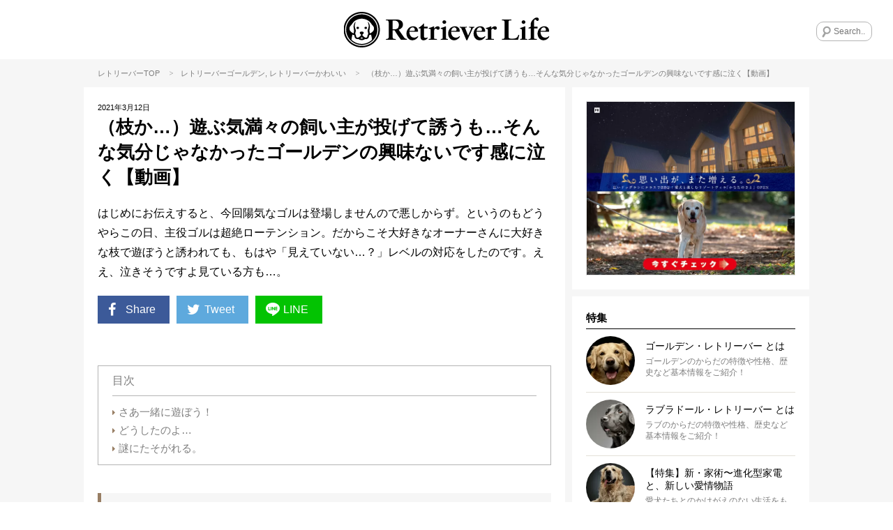

--- FILE ---
content_type: text/html; charset=UTF-8
request_url: https://retriever.life/column/58580
body_size: 21156
content:
<!DOCTYPE html>
<html lang="ja">
<head>
<!-- wexal_pst_init.js does not exist -->
<!-- engagement_delay.js does not exist -->
<!-- proxy.php does not exists -->
<link rel="dns-prefetch" href="//frenchbulldog.life/">
<link rel="preconnect" href="//frenchbulldog.life/">
<link rel="dns-prefetch" href="//scdn.line-apps.com/">
<link rel="dns-prefetch" href="//j.zoe.zucks.net/">
<link rel="dns-prefetch" href="//www.googletagmanager.com/">
<link rel="dns-prefetch" href="//www.youtube-nocookie.com/">
<!-- Google Tag Manager -->
<script>(function(w,d,s,l,i){w[l]=w[l]||[];w[l].push({'gtm.start':
new Date().getTime(),event:'gtm.js'});var f=d.getElementsByTagName(s)[0],
j=d.createElement(s),dl=l!='dataLayer'?'&l='+l:'';j.async=true;j.src=
'https://www.googletagmanager.com/gtm.js?id='+i+dl;f.parentNode.insertBefore(j,f);
})(window,document,'script','dataLayer','GTM-PJBFFDS4');</script>
<!-- End Google Tag Manager -->
<script async="async" data-type="lazy" data-src="https://www.googletagservices.com/tag/js/gpt.js"></script>
<script>
    window.googletag = window.googletag || {cmd: []};
    googletag.cmd.push(function() {
    googletag.defineSlot('/62532913,22525755287/s_RetrieverLife_300x250_kijisita_25243', [300, 250], 'div-gpt-ad-1569288899577-0').addService(googletag.pubads());
    googletag.defineSlot('/62532913,22525755287/s_RetrieverLife_300x250_relatedarticleunder_25243', [300, 250], 'div-gpt-ad-1569906410654-0').addService(googletag.pubads());
    googletag.defineSlot('/62532913,22525755287/s_RetrieverLife_320x50_overlay_25243', [320, 50], 'div-gpt-ad-1589961506273-0').addService(googletag.pubads());
      var searchTerm = 'advertise';
      var flag = location.href.indexOf(searchTerm);
      if(flag != -1){
        googletag.pubads().setTargeting('RKN_ret', 'OK');
      }
      googletag.pubads().enableSingleRequest();
      googletag.enableServices();
    });
  </script>
<meta name="viewport" content="width=device-width, initial-scale=1, maximum-scale=1, minimum-scale=1">
<meta charset="UTF-8">
<title>（枝か…）遊ぶ気満々の飼い主が投げて誘うも…そんな気分じゃなかったゴールデンの興味ないです感に泣く【動画】 | Retriever Life [レトリーバーライフ]</title>
<meta property="og:title" content="（枝か…）遊ぶ気満々の飼い主が投げて誘うも…そんな気分じゃなかったゴールデンの興味ないです感に泣く【動画】 | Retriever Life [レトリーバーライフ]"/>
<meta name="twitter:title" content="（枝か…）遊ぶ気満々の飼い主が投げて誘うも…そんな気分じゃなかったゴールデンの興味ないです感に泣く【動画】 | Retriever Life [レトリーバーライフ]">
<meta name="description" content="はじめにお伝えすると、今回陽気なゴルは登場しませんので悪しからず。というのもどうやらこの日、主役ゴルは超絶ローテンション。だからこそ大好きなオーナーさんに大好きな枝で遊ぼうと誘われても、もはや「見えていない…？」レベルの対応をしたのです。ええ、泣きそうですよ見ている方も…。">
<meta property="og:description" content="はじめにお伝えすると、今回陽気なゴルは登場しませんので悪しからず。というのもどうやらこの日、主役ゴルは超絶ローテンション。だからこそ大好きなオーナーさんに大好きな枝で遊ぼうと誘われても、もはや「見えていない…？」レベルの対応をしたのです。ええ、泣きそうですよ見ている方も…。"/>
<meta name="twitter:description" content="はじめにお伝えすると、今回陽気なゴルは登場しませんので悪しからず。というのもどうやらこの日、主役ゴルは超絶ローテンション。だからこそ大好きなオーナーさんに大好きな枝で遊ぼうと誘われても、もはや「見えていない…？」レベルの対応をしたのです。ええ、泣きそうですよ見ている方も…。"/>
<meta name="keywords" content="レトリーバー,レトリーバーライフ,相棒,retriever,retriever-life,">
<meta name="thumbnail" content="https://retriever.life/wp-content/uploads/2021/03/RT-1.jpg"/>
<meta property="og:image" content="https://retriever.life/wp-content/uploads/2021/03/RT-1.jpg">
<meta name="twitter:image" content="https://retriever.life/wp-content/uploads/2021/03/RT-1.jpg">
<meta property="og:type" content="article">
<meta property="og:url" content="https://retriever.life/column/58580">
<meta name="twitter:site" content="@Retriever_Life">
<meta name="twitter:creator" content="@Retriever_Life">
<meta name="twitter:card" content="summary_large_image">
<link rel="apple-touch-icon" href="https://retriever.life/wp-content/themes/rtl/images/app-icon.png"/>
<link rel="icon" href="https://retriever.life/wp-content/themes/rtl/images/favicon32x32.png" sizes="32x32"/>
<link rel="icon" href="https://retriever.life/wp-content/themes/rtl/images/favicon48x48.png" sizes="48x48"/>
<link rel="stylesheet" href="https://retriever.life/wp-content/themes/rtl/style.css?ver=20260129093304"/>
<script type="text/javascript"> LineIt.loadButton(); </script>
<link rel="canonical" href="https://retriever.life/column/58580"/>
<style>
.custom-html-widget a[class^="bnr"] {display: none;}
.custom-html-widget span[class^="bnr"] {display: none;}
.ad_space-wrap a[class^="bnr"] {display: none;}
.ad_space-wrap span[class^="bnr"] {display: none;}

.custom-html-widget a.bnr-common {display: block;}
.custom-html-widget span.bnr-common {display: block;}
.ad_space-wrap a.bnr-common {display: block;}
.ad_space-wrap span.bnr-common {display: block;}
</style>
<meta name='robots' content='max-image-preview:large'/>
<script type="text/javascript" id="wpp-js" src="https://retriever.life/wp-content/plugins/wordpress-popular-posts/assets/js/wpp.min.js?ver=7.3.6" data-sampling="1" data-sampling-rate="100" data-api-url="https://retriever.life/wp-json/wordpress-popular-posts" data-post-id="58580" data-token="f27afe88a1" data-lang="0" data-debug="0"></script>
<link rel="alternate" type="application/rss+xml" title="レトリーバー｜国内最大のレトメディア「レトリーバーライフ/Retriever Life」 &raquo; （枝か…）遊ぶ気満々の飼い主が投げて誘うも…そんな気分じゃなかったゴールデンの興味ないです感に泣く【動画】 のコメントのフィード" href="https://retriever.life/column/58580/feed"/>
<style id='wp-img-auto-sizes-contain-inline-css' type='text/css'>
img:is([sizes=auto i],[sizes^="auto," i]){contain-intrinsic-size:3000px 1500px}
/*# sourceURL=wp-img-auto-sizes-contain-inline-css */
</style>
<style id='wp-emoji-styles-inline-css' type='text/css'>

	img.wp-smiley, img.emoji {
		display: inline !important;
		border: none !important;
		box-shadow: none !important;
		height: 1em !important;
		width: 1em !important;
		margin: 0 0.07em !important;
		vertical-align: -0.1em !important;
		background: none !important;
		padding: 0 !important;
	}
/*# sourceURL=wp-emoji-styles-inline-css */
</style>
<style id='wp-block-library-inline-css' type='text/css'>
:root{--wp-block-synced-color:#7a00df;--wp-block-synced-color--rgb:122,0,223;--wp-bound-block-color:var(--wp-block-synced-color);--wp-editor-canvas-background:#ddd;--wp-admin-theme-color:#007cba;--wp-admin-theme-color--rgb:0,124,186;--wp-admin-theme-color-darker-10:#006ba1;--wp-admin-theme-color-darker-10--rgb:0,107,160.5;--wp-admin-theme-color-darker-20:#005a87;--wp-admin-theme-color-darker-20--rgb:0,90,135;--wp-admin-border-width-focus:2px}@media (min-resolution:192dpi){:root{--wp-admin-border-width-focus:1.5px}}.wp-element-button{cursor:pointer}:root .has-very-light-gray-background-color{background-color:#eee}:root .has-very-dark-gray-background-color{background-color:#313131}:root .has-very-light-gray-color{color:#eee}:root .has-very-dark-gray-color{color:#313131}:root .has-vivid-green-cyan-to-vivid-cyan-blue-gradient-background{background:linear-gradient(135deg,#00d084,#0693e3)}:root .has-purple-crush-gradient-background{background:linear-gradient(135deg,#34e2e4,#4721fb 50%,#ab1dfe)}:root .has-hazy-dawn-gradient-background{background:linear-gradient(135deg,#faaca8,#dad0ec)}:root .has-subdued-olive-gradient-background{background:linear-gradient(135deg,#fafae1,#67a671)}:root .has-atomic-cream-gradient-background{background:linear-gradient(135deg,#fdd79a,#004a59)}:root .has-nightshade-gradient-background{background:linear-gradient(135deg,#330968,#31cdcf)}:root .has-midnight-gradient-background{background:linear-gradient(135deg,#020381,#2874fc)}:root{--wp--preset--font-size--normal:16px;--wp--preset--font-size--huge:42px}.has-regular-font-size{font-size:1em}.has-larger-font-size{font-size:2.625em}.has-normal-font-size{font-size:var(--wp--preset--font-size--normal)}.has-huge-font-size{font-size:var(--wp--preset--font-size--huge)}.has-text-align-center{text-align:center}.has-text-align-left{text-align:left}.has-text-align-right{text-align:right}.has-fit-text{white-space:nowrap!important}#end-resizable-editor-section{display:none}.aligncenter{clear:both}.items-justified-left{justify-content:flex-start}.items-justified-center{justify-content:center}.items-justified-right{justify-content:flex-end}.items-justified-space-between{justify-content:space-between}.screen-reader-text{border:0;clip-path:inset(50%);height:1px;margin:-1px;overflow:hidden;padding:0;position:absolute;width:1px;word-wrap:normal!important}.screen-reader-text:focus{background-color:#ddd;clip-path:none;color:#444;display:block;font-size:1em;height:auto;left:5px;line-height:normal;padding:15px 23px 14px;text-decoration:none;top:5px;width:auto;z-index:100000}html :where(.has-border-color){border-style:solid}html :where([style*=border-top-color]){border-top-style:solid}html :where([style*=border-right-color]){border-right-style:solid}html :where([style*=border-bottom-color]){border-bottom-style:solid}html :where([style*=border-left-color]){border-left-style:solid}html :where([style*=border-width]){border-style:solid}html :where([style*=border-top-width]){border-top-style:solid}html :where([style*=border-right-width]){border-right-style:solid}html :where([style*=border-bottom-width]){border-bottom-style:solid}html :where([style*=border-left-width]){border-left-style:solid}html :where(img[class*=wp-image-]){height:auto;max-width:100%}:where(figure){margin:0 0 1em}html :where(.is-position-sticky){--wp-admin--admin-bar--position-offset:var(--wp-admin--admin-bar--height,0px)}@media screen and (max-width:600px){html :where(.is-position-sticky){--wp-admin--admin-bar--position-offset:0px}}

/*# sourceURL=wp-block-library-inline-css */
</style><style id='global-styles-inline-css' type='text/css'>
:root{--wp--preset--aspect-ratio--square: 1;--wp--preset--aspect-ratio--4-3: 4/3;--wp--preset--aspect-ratio--3-4: 3/4;--wp--preset--aspect-ratio--3-2: 3/2;--wp--preset--aspect-ratio--2-3: 2/3;--wp--preset--aspect-ratio--16-9: 16/9;--wp--preset--aspect-ratio--9-16: 9/16;--wp--preset--color--black: #000000;--wp--preset--color--cyan-bluish-gray: #abb8c3;--wp--preset--color--white: #ffffff;--wp--preset--color--pale-pink: #f78da7;--wp--preset--color--vivid-red: #cf2e2e;--wp--preset--color--luminous-vivid-orange: #ff6900;--wp--preset--color--luminous-vivid-amber: #fcb900;--wp--preset--color--light-green-cyan: #7bdcb5;--wp--preset--color--vivid-green-cyan: #00d084;--wp--preset--color--pale-cyan-blue: #8ed1fc;--wp--preset--color--vivid-cyan-blue: #0693e3;--wp--preset--color--vivid-purple: #9b51e0;--wp--preset--gradient--vivid-cyan-blue-to-vivid-purple: linear-gradient(135deg,rgb(6,147,227) 0%,rgb(155,81,224) 100%);--wp--preset--gradient--light-green-cyan-to-vivid-green-cyan: linear-gradient(135deg,rgb(122,220,180) 0%,rgb(0,208,130) 100%);--wp--preset--gradient--luminous-vivid-amber-to-luminous-vivid-orange: linear-gradient(135deg,rgb(252,185,0) 0%,rgb(255,105,0) 100%);--wp--preset--gradient--luminous-vivid-orange-to-vivid-red: linear-gradient(135deg,rgb(255,105,0) 0%,rgb(207,46,46) 100%);--wp--preset--gradient--very-light-gray-to-cyan-bluish-gray: linear-gradient(135deg,rgb(238,238,238) 0%,rgb(169,184,195) 100%);--wp--preset--gradient--cool-to-warm-spectrum: linear-gradient(135deg,rgb(74,234,220) 0%,rgb(151,120,209) 20%,rgb(207,42,186) 40%,rgb(238,44,130) 60%,rgb(251,105,98) 80%,rgb(254,248,76) 100%);--wp--preset--gradient--blush-light-purple: linear-gradient(135deg,rgb(255,206,236) 0%,rgb(152,150,240) 100%);--wp--preset--gradient--blush-bordeaux: linear-gradient(135deg,rgb(254,205,165) 0%,rgb(254,45,45) 50%,rgb(107,0,62) 100%);--wp--preset--gradient--luminous-dusk: linear-gradient(135deg,rgb(255,203,112) 0%,rgb(199,81,192) 50%,rgb(65,88,208) 100%);--wp--preset--gradient--pale-ocean: linear-gradient(135deg,rgb(255,245,203) 0%,rgb(182,227,212) 50%,rgb(51,167,181) 100%);--wp--preset--gradient--electric-grass: linear-gradient(135deg,rgb(202,248,128) 0%,rgb(113,206,126) 100%);--wp--preset--gradient--midnight: linear-gradient(135deg,rgb(2,3,129) 0%,rgb(40,116,252) 100%);--wp--preset--font-size--small: 13px;--wp--preset--font-size--medium: 20px;--wp--preset--font-size--large: 36px;--wp--preset--font-size--x-large: 42px;--wp--preset--spacing--20: 0.44rem;--wp--preset--spacing--30: 0.67rem;--wp--preset--spacing--40: 1rem;--wp--preset--spacing--50: 1.5rem;--wp--preset--spacing--60: 2.25rem;--wp--preset--spacing--70: 3.38rem;--wp--preset--spacing--80: 5.06rem;--wp--preset--shadow--natural: 6px 6px 9px rgba(0, 0, 0, 0.2);--wp--preset--shadow--deep: 12px 12px 50px rgba(0, 0, 0, 0.4);--wp--preset--shadow--sharp: 6px 6px 0px rgba(0, 0, 0, 0.2);--wp--preset--shadow--outlined: 6px 6px 0px -3px rgb(255, 255, 255), 6px 6px rgb(0, 0, 0);--wp--preset--shadow--crisp: 6px 6px 0px rgb(0, 0, 0);}:where(.is-layout-flex){gap: 0.5em;}:where(.is-layout-grid){gap: 0.5em;}body .is-layout-flex{display: flex;}.is-layout-flex{flex-wrap: wrap;align-items: center;}.is-layout-flex > :is(*, div){margin: 0;}body .is-layout-grid{display: grid;}.is-layout-grid > :is(*, div){margin: 0;}:where(.wp-block-columns.is-layout-flex){gap: 2em;}:where(.wp-block-columns.is-layout-grid){gap: 2em;}:where(.wp-block-post-template.is-layout-flex){gap: 1.25em;}:where(.wp-block-post-template.is-layout-grid){gap: 1.25em;}.has-black-color{color: var(--wp--preset--color--black) !important;}.has-cyan-bluish-gray-color{color: var(--wp--preset--color--cyan-bluish-gray) !important;}.has-white-color{color: var(--wp--preset--color--white) !important;}.has-pale-pink-color{color: var(--wp--preset--color--pale-pink) !important;}.has-vivid-red-color{color: var(--wp--preset--color--vivid-red) !important;}.has-luminous-vivid-orange-color{color: var(--wp--preset--color--luminous-vivid-orange) !important;}.has-luminous-vivid-amber-color{color: var(--wp--preset--color--luminous-vivid-amber) !important;}.has-light-green-cyan-color{color: var(--wp--preset--color--light-green-cyan) !important;}.has-vivid-green-cyan-color{color: var(--wp--preset--color--vivid-green-cyan) !important;}.has-pale-cyan-blue-color{color: var(--wp--preset--color--pale-cyan-blue) !important;}.has-vivid-cyan-blue-color{color: var(--wp--preset--color--vivid-cyan-blue) !important;}.has-vivid-purple-color{color: var(--wp--preset--color--vivid-purple) !important;}.has-black-background-color{background-color: var(--wp--preset--color--black) !important;}.has-cyan-bluish-gray-background-color{background-color: var(--wp--preset--color--cyan-bluish-gray) !important;}.has-white-background-color{background-color: var(--wp--preset--color--white) !important;}.has-pale-pink-background-color{background-color: var(--wp--preset--color--pale-pink) !important;}.has-vivid-red-background-color{background-color: var(--wp--preset--color--vivid-red) !important;}.has-luminous-vivid-orange-background-color{background-color: var(--wp--preset--color--luminous-vivid-orange) !important;}.has-luminous-vivid-amber-background-color{background-color: var(--wp--preset--color--luminous-vivid-amber) !important;}.has-light-green-cyan-background-color{background-color: var(--wp--preset--color--light-green-cyan) !important;}.has-vivid-green-cyan-background-color{background-color: var(--wp--preset--color--vivid-green-cyan) !important;}.has-pale-cyan-blue-background-color{background-color: var(--wp--preset--color--pale-cyan-blue) !important;}.has-vivid-cyan-blue-background-color{background-color: var(--wp--preset--color--vivid-cyan-blue) !important;}.has-vivid-purple-background-color{background-color: var(--wp--preset--color--vivid-purple) !important;}.has-black-border-color{border-color: var(--wp--preset--color--black) !important;}.has-cyan-bluish-gray-border-color{border-color: var(--wp--preset--color--cyan-bluish-gray) !important;}.has-white-border-color{border-color: var(--wp--preset--color--white) !important;}.has-pale-pink-border-color{border-color: var(--wp--preset--color--pale-pink) !important;}.has-vivid-red-border-color{border-color: var(--wp--preset--color--vivid-red) !important;}.has-luminous-vivid-orange-border-color{border-color: var(--wp--preset--color--luminous-vivid-orange) !important;}.has-luminous-vivid-amber-border-color{border-color: var(--wp--preset--color--luminous-vivid-amber) !important;}.has-light-green-cyan-border-color{border-color: var(--wp--preset--color--light-green-cyan) !important;}.has-vivid-green-cyan-border-color{border-color: var(--wp--preset--color--vivid-green-cyan) !important;}.has-pale-cyan-blue-border-color{border-color: var(--wp--preset--color--pale-cyan-blue) !important;}.has-vivid-cyan-blue-border-color{border-color: var(--wp--preset--color--vivid-cyan-blue) !important;}.has-vivid-purple-border-color{border-color: var(--wp--preset--color--vivid-purple) !important;}.has-vivid-cyan-blue-to-vivid-purple-gradient-background{background: var(--wp--preset--gradient--vivid-cyan-blue-to-vivid-purple) !important;}.has-light-green-cyan-to-vivid-green-cyan-gradient-background{background: var(--wp--preset--gradient--light-green-cyan-to-vivid-green-cyan) !important;}.has-luminous-vivid-amber-to-luminous-vivid-orange-gradient-background{background: var(--wp--preset--gradient--luminous-vivid-amber-to-luminous-vivid-orange) !important;}.has-luminous-vivid-orange-to-vivid-red-gradient-background{background: var(--wp--preset--gradient--luminous-vivid-orange-to-vivid-red) !important;}.has-very-light-gray-to-cyan-bluish-gray-gradient-background{background: var(--wp--preset--gradient--very-light-gray-to-cyan-bluish-gray) !important;}.has-cool-to-warm-spectrum-gradient-background{background: var(--wp--preset--gradient--cool-to-warm-spectrum) !important;}.has-blush-light-purple-gradient-background{background: var(--wp--preset--gradient--blush-light-purple) !important;}.has-blush-bordeaux-gradient-background{background: var(--wp--preset--gradient--blush-bordeaux) !important;}.has-luminous-dusk-gradient-background{background: var(--wp--preset--gradient--luminous-dusk) !important;}.has-pale-ocean-gradient-background{background: var(--wp--preset--gradient--pale-ocean) !important;}.has-electric-grass-gradient-background{background: var(--wp--preset--gradient--electric-grass) !important;}.has-midnight-gradient-background{background: var(--wp--preset--gradient--midnight) !important;}.has-small-font-size{font-size: var(--wp--preset--font-size--small) !important;}.has-medium-font-size{font-size: var(--wp--preset--font-size--medium) !important;}.has-large-font-size{font-size: var(--wp--preset--font-size--large) !important;}.has-x-large-font-size{font-size: var(--wp--preset--font-size--x-large) !important;}
/*# sourceURL=global-styles-inline-css */
</style>
<style id='classic-theme-styles-inline-css' type='text/css'>
/*! This file is auto-generated */
.wp-block-button__link{color:#fff;background-color:#32373c;border-radius:9999px;box-shadow:none;text-decoration:none;padding:calc(.667em + 2px) calc(1.333em + 2px);font-size:1.125em}.wp-block-file__button{background:#32373c;color:#fff;text-decoration:none}
/*# sourceURL=/wp-includes/css/classic-themes.min.css */
</style>
<link rel='stylesheet' id='toc-screen-css' href='https://retriever.life/wp-content/plugins/table-of-contents-plus/screen.min.css?ver=2411.1' type='text/css' media='all'/>
<style id='toc-screen-inline-css' type='text/css'>
div#toc_container {width: 100%;}
/*# sourceURL=toc-screen-inline-css */
</style>
<link rel='stylesheet' id='wordpress-popular-posts-css-css' href='https://retriever.life/wp-content/plugins/wordpress-popular-posts/assets/css/wpp.css?ver=7.3.6' type='text/css' media='all'/>
<link rel='stylesheet' id='arve-css' href='https://retriever.life/wp-content/plugins/advanced-responsive-video-embedder/build/main.css?ver=10.8.2' type='text/css' media='all'/>
<link rel='stylesheet' id='wp-pagenavi-css' href='https://retriever.life/wp-content/plugins/wp-pagenavi/pagenavi-css.css?ver=2.70' type='text/css' media='all'/>
<script type="text/javascript" src="https://retriever.life/wp-includes/js/jquery/jquery.min.js?ver=3.7.1" id="jquery-core-js"></script>
<script type="text/javascript" src="https://retriever.life/wp-includes/js/jquery/jquery-migrate.min.js?ver=3.4.1" id="jquery-migrate-js"></script>
<link rel="alternate" title="JSON" type="application/json" href="https://retriever.life/wp-json/wp/v2/posts/58580"/>
<meta name="generator" content="WordPress 6.9"/>
<style id="wpp-loading-animation-styles">@-webkit-keyframes bgslide{from{background-position-x:0}to{background-position-x:-200%}}@keyframes bgslide{from{background-position-x:0}to{background-position-x:-200%}}.wpp-widget-block-placeholder,.wpp-shortcode-placeholder{margin:0 auto;width:60px;height:3px;background:#dd3737;background:linear-gradient(90deg,#dd3737 0%,#571313 10%,#dd3737 100%);background-size:200% auto;border-radius:3px;-webkit-animation:bgslide 1s infinite linear;animation:bgslide 1s infinite linear}</style>
<link rel='stylesheet' id='yarppRelatedCss-css' href='https://retriever.life/wp-content/plugins/yet-another-related-posts-plugin/style/related.css?ver=5.30.11' type='text/css' media='all'/>
</head>
<body class="wp-singular post-template-default single single-post postid-58580 single-format-standard wp-theme-rtl">
<!-- Google Tag Manager (noscript) -->
<noscript><iframe src="https://www.googletagmanager.com/ns.html?id=GTM-PJBFFDS4" height="0" width="0" style="display:none;visibility:hidden"></iframe></noscript>
<!-- End Google Tag Manager (noscript) -->
<div id="fb-root"></div>
<script data-type="lazy" data-src="[data-uri]"></script>
<div class="menu-left menuOff">
<div class="menu-left-section-wrap">
<h2 class="widgettitle">特集</h2>
<ul class="menu-left-features-lists">
<div class="menu-features_all-container"><ul id="menu-features_all" class="menu"><li id="menu-item-16522" class="menu-item menu-item-type-post_type menu-item-object-page menu-item-16522"><i class="icon-right-dir"></i><a href="https://retriever.life/profile-golden">ゴールデン・レトリーバー とは</a></li>
<li id="menu-item-16521" class="menu-item menu-item-type-post_type menu-item-object-page menu-item-16521"><i class="icon-right-dir"></i><a href="https://retriever.life/profile_labrador">ラブラドール・レトリーバー とは</a></li>
<li id="menu-item-16485" class="menu-item menu-item-type-post_type menu-item-object-page menu-item-16485"><i class="icon-right-dir"></i><a href="https://retriever.life/disease">レトリーバー 病気辞典</a></li>
<li id="menu-item-62832" class="menu-item menu-item-type-post_type menu-item-object-page menu-item-62832"><i class="icon-right-dir"></i><a href="https://retriever.life/panasonic">【特集】新・家術〜進化型家電と、新しい愛情物語</a></li>
<li id="menu-item-52414" class="menu-item menu-item-type-post_type menu-item-object-page menu-item-52414"><i class="icon-right-dir"></i><a href="https://retriever.life/15-health">【特集】15歳を目指す健康術</a></li>
<li id="menu-item-20032" class="menu-item menu-item-type-post_type menu-item-object-page menu-item-20032"><i class="icon-right-dir"></i><a href="https://retriever.life/ret-lover">【特集】レト愛が止まらない！</a></li>
<li id="menu-item-19898" class="menu-item menu-item-type-post_type menu-item-object-page menu-item-19898"><i class="icon-right-dir"></i><a href="https://retriever.life/gol-vs-lab">【特集】ゴルの魅力 vs ラブの引力</a></li>
<li id="menu-item-59053" class="menu-item menu-item-type-post_type menu-item-object-page menu-item-59053"><i class="icon-right-dir"></i><a href="https://retriever.life/legend">【特集】レジェンドレトの肖像ー10歳を超えて</a></li>
<li id="menu-item-66311" class="menu-item menu-item-type-post_type menu-item-object-page menu-item-66311"><i class="icon-right-dir"></i><a href="https://retriever.life/?page_id=65377">【マンガ連載】モノクロ犬のフルカラーな話</a></li>
<li id="menu-item-21001" class="menu-item menu-item-type-post_type menu-item-object-page menu-item-21001"><i class="icon-right-dir"></i><a href="https://retriever.life/shonan-ret">【特集】湘南レトラブストーリー</a></li>
<li id="menu-item-23002" class="menu-item menu-item-type-post_type menu-item-object-page menu-item-23002"><i class="icon-right-dir"></i><a href="https://retriever.life/welcome">【特集】レトを迎えたら。</a></li>
<li id="menu-item-21665" class="menu-item menu-item-type-post_type menu-item-object-page menu-item-21665"><i class="icon-right-dir"></i><a href="https://retriever.life/ret-summer">【特集】この夏、レトとこう遊べ！</a></li>
<li id="menu-item-16780" class="menu-item menu-item-type-post_type menu-item-object-page menu-item-16780"><i class="icon-right-dir"></i><a href="https://retriever.life/minamimura">「kitchen Dog!」南村友紀のハッピークッキング</a></li>
<li id="menu-item-17263" class="menu-item menu-item-type-post_type menu-item-object-page menu-item-17263"><i class="icon-right-dir"></i><a href="https://retriever.life/hogo-ken">レトリーバー里親/保護犬情報</a></li>
<li id="menu-item-16524" class="menu-item menu-item-type-post_type menu-item-object-page menu-item-16524"><i class="icon-right-dir"></i><a href="https://retriever.life/about">RETRIEVER LIFEとは</a></li>
<li id="menu-item-21666" class="menu-item menu-item-type-post_type menu-item-object-page menu-item-21666"><i class="icon-right-dir"></i><a href="https://retriever.life/magazine">『RETRIEVER』レトリーバー専門誌（エイ出版社）</a></li>
</ul></div>	</ul>
</div>
<div class="menu-left-section-wrap">
<h2 class="widgettitle">カテゴリー</h2>
<ul class="category-lists">
<li class="cat-golden"><a href="https://retriever.life/column-category/golden"><div style="background-image:url(https://retriever.life/wp-content/uploads/2018/12/gol.png);"></div>ゴールデン</a></li>	<li class="cat-labrador"><a href="https://retriever.life/column-category/labrador"><div style="background-image:url(https://retriever.life/wp-content/uploads/2018/12/lab.png);"></div>ラブラドール</a></li>	<li class="cat-cute"><a href="https://retriever.life/column-category/cute"><div style="background-image:url(https://retriever.life/wp-content/uploads/2018/11/cat-lovefb.png);"></div>かわいい</a></li>	<li class="cat-living"><a href="https://retriever.life/column-category/living"><div style="background-image:url(https://retriever.life/wp-content/uploads/2018/12/cat-living.png);"></div>住まい</a></li>	<li class="cat-travel"><a href="https://retriever.life/column-category/travel"><div style="background-image:url(https://retriever.life/wp-content/uploads/2018/11/cat-travel.png);"></div>旅行/おでかけ</a></li>	<li class="cat-training"><a href="https://retriever.life/column-category/training"><div style="background-image:url(https://retriever.life/wp-content/uploads/2018/11/cat-training.png);"></div>しつけ/マナー</a></li>	<li class="cat-saigai-taisaku"><a href="https://retriever.life/column-category/saigai-taisaku"><div style="background-image:url(https://retriever.life/wp-content/uploads/2018/11/cat-oversea.png);"></div>災害対策</a></li>	<li class="cat-book"><a href="https://retriever.life/column-category/book"><div style="background-image:url(https://retriever.life/wp-content/uploads/2018/12/cat-book.png);"></div>雑誌/書籍</a></li>	<li class="cat-food"><a href="https://retriever.life/column-category/food"><div style="background-image:url(https://retriever.life/wp-content/uploads/2018/11/cat_food.png);"></div>ごはん/おやつ</a></li>	<li class="cat-goods"><a href="https://retriever.life/column-category/goods"><div style="background-image:url(https://retriever.life/wp-content/uploads/2018/11/cat-goods.png);"></div>グッズ</a></li>	<li class="cat-health"><a href="https://retriever.life/column-category/health"><div style="background-image:url(https://retriever.life/wp-content/uploads/2018/11/cat-health.png);"></div>健康</a></li>	<li class="cat-kanban-ken"><a href="https://retriever.life/column-category/kanban-ken"><div style="background-image:url(https://retriever.life/wp-content/uploads/2018/11/cat-ouen.png);"></div>看板犬</a></li>	</ul>
</div>
<div class="menu-left-section-wrap">
<h2 class="widgettitle">Follow Us</h2>
<ul class="footer-followus">
<div class="menu-social_sidebar-container"><ul id="menu-social_sidebar" class="menu"><li id="menu-item-15990" class="menu-item menu-item-type-custom menu-item-object-custom menu-item-15990"><a rel="noreferrer noopener" target="_blank" href="https://www.facebook.com/Retriever.Life.Official/"><i class="icon-facebook-squared"></i></a></li>
<li id="menu-item-15991" class="menu-item menu-item-type-custom menu-item-object-custom menu-item-15991"><a rel="noreferrer noopener" target="_blank" href="https://twitter.com/Retriever_Life"><i class="icon-twitter"></i></a></li>
<li id="menu-item-15992" class="menu-item menu-item-type-custom menu-item-object-custom menu-item-15992"><a rel="noreferrer noopener" target="_blank" href="https://www.instagram.com/retriever.life/"><i class="icon-instagram"></i></a></li>
<li id="menu-item-15993" class="menu-item menu-item-type-custom menu-item-object-custom menu-item-15993"><a rel="noreferrer noopener" target="_blank" href="https://line.me/R/ti/p/%40retrieverlife"><i class="icon-line"></i></a></li>
</ul></div>	</ul>
</div>
<div class="menu-left-section-wrap">
<h2 class="widgettitle">About Us</h2>
<ul class="footer-aboutus">
<div class="menu-footer-aboutus-container"><ul id="menu-footer-aboutus" class="menu"><li id="menu-item-16480" class="menu-item menu-item-type-post_type menu-item-object-page menu-item-16480"><i class="icon-right-dir"></i><a href="https://retriever.life/about">RETRIEVER LIFEとは</a></li>
<li id="menu-item-16482" class="menu-item menu-item-type-post_type menu-item-object-page menu-item-16482"><i class="icon-right-dir"></i><a href="https://retriever.life/about/media-policy">メディア運営ポリシー</a></li>
<li id="menu-item-67143" class="menu-item menu-item-type-custom menu-item-object-custom menu-item-67143"><i class="icon-right-dir"></i><a rel="noreferrer noopener" target="_blank" href="https://the-dot.life/privacy">プライバシーポリシー</a></li>
<li id="menu-item-21668" class="menu-item menu-item-type-post_type menu-item-object-page menu-item-21668"><i class="icon-right-dir"></i><a href="https://retriever.life/magazine">『RETRIEVER』レトリーバー専門誌（エイ出版社）</a></li>
<li id="menu-item-18529" class="menu-item menu-item-type-post_type menu-item-object-page menu-item-18529"><i class="icon-right-dir"></i><a href="https://retriever.life/company">運営会社/お問合せ</a></li>
<li id="menu-item-87721" class="menu-item menu-item-type-custom menu-item-object-custom menu-item-87721"><i class="icon-right-dir"></i><a rel="noreferrer noopener" target="_blank" href="https://the-dot.life/marketing">ペット広告/マーケティング支援</a></li>
</ul></div>	</ul>
</div>
</div>
<div class="overlay"></div>
<div id="wrap">
<header>
<div id="header">
<a class="menu-trigger" href="javascript:void(0);">
<img src="https://retriever.life/wp-content/themes/rtl/images/menu-btn.png" alt="MENU" width="25" height="25">
</a>
<div class="header-logo"><a href="https://retriever.life/"><img src="https://retriever.life/wp-content/themes/rtl/images/logo_RetrieverLife.svg" alt="RETRIEVER LIFE"></a></div>
<div class="search-wrap">
<form method="get" id="searchform" action="https://retriever.life">
<input type="text" name="s" id="s" placeholder="Search.."/>
</form>
</div>
</div><!-- end of #header -->
<div class="sp-header-ad">
<a href="https://retriever.life/column/61755?banner=HeaderText">あなたもはじめよう、愛犬強化宣言™</a>
</div>
</header>
<article>
<div id="contents">
<div class="breadcrumb subhead"><a href="https://retriever.life">レトリーバーTOP</a>
<span>&gt;</span>レトリーバー<a href="https://retriever.life/column-category/golden" rel="category tag">ゴールデン</a>, レトリーバー<a href="https://retriever.life/column-category/cute" rel="category tag">かわいい</a>	<span>&gt;</span>（枝か…）遊ぶ気満々の飼い主が投げて誘うも…そんな気分じゃなかったゴールデンの興味ないです感に泣く【動画】</div>
<section>
<div class="section-wrap">
<div id="main-contents">
<div id="single-contents">
<div class="single-header">
<div class="single-date">2021年3月12日<span class="single-view"><i class="icon-eye"></i>3,777 ビュー View</span></div>
<div class="single-title-wrap clearfix">
<span class="single-thumb" style="background-image:url(https://retriever.life/wp-content/uploads/2021/03/RT-1-140x140.jpg);"></span>
<h1 class="single-title">（枝か…）遊ぶ気満々の飼い主が投げて誘うも…そんな気分じゃなかったゴールデンの興味ないです感に泣く【動画】</h1>
</div>
<div class="single-subhead-wrap">
<p>はじめにお伝えすると、今回陽気なゴルは登場しませんので悪しからず。というのもどうやらこの日、主役ゴルは超絶ローテンション。だからこそ大好きなオーナーさんに大好きな枝で遊ぼうと誘われても、もはや「見えていない…？」レベルの対応をしたのです。ええ、泣きそうですよ見ている方も…。</p>	</div>
</div>
<div class="single-tags-wrap">
</div>
<div class="single-share-wrap">
<div class="share-flex">
<ul class="share-btn">
<li><a class="share-facebook" href="http://www.facebook.com/share.php?u=https://retriever.life/column/58580" onclick="window.open(this.href, 'FBwindow', 'width=650, height=450, menubar=no, toolbar=no, scrollbars=yes'); return false;"><i class="icon-facebook"></i>Share</a></li>
<li><a class="share-twitter" href="http://twitter.com/intent/tweet?text=（枝か…）遊ぶ気満々の飼い主が投げて誘うも…そんな気分じゃなかったゴールデンの興味ないです感に泣く【動画】?&amp;url=https://retriever.life/column/58580" onclick="window.open(encodeURI(decodeURI(this.href)),'tweetwindow','width=550, height=450, personalbar=0, toolbar=0, scrollbars=1, resizable=1'); return false;"><i class="icon-twitter"></i>Tweet</a></li>
<li class="line"><a class="share-line" href="http://line.me/R/msg/text/?（枝か…）遊ぶ気満々の飼い主が投げて誘うも…そんな気分じゃなかったゴールデンの興味ないです感に泣く【動画】%0D%0Ahttps://retriever.life/column/58580"><i class="icon-line"></i>LINE</a></li>
</ul>
<div class="btn-app"><a href="https://retriever.life/app">アプリで読む</a></div>
</div>
</div>
<div class="ad-wrap">
<div class="for-sp ad_space-wrap">
<div align="center">
<a class="bnr-common bnr-appsule" href="https://retriever.life/column/93512">
<img decoding="async" src="https://retriever.life/wp-content/uploads/2025/01/kanatanosato_media2.jpg" width="300" height="250">
</a>
<a class="bnr-mymagazine bnr-yahoo bnr-excite bnr-auportal" href="https://frenchbulldog.life/column/77760?utm_source=outside&amp;utm_medium=RTL&amp;utm_campaign=hifu202203">
<img loading="lazy" decoding="async" src="https://frenchbulldog.life/wp-content/uploads/2022/03/ta-ta_media227.jpg" width="300" height="250" alt="Ta-Ta,タータ">
</a>
</div>	</div>
</div>
<div class="single-contents-wrap">
<style scoped>.single .wrap-sp #main-contents #toc_container,.page .wrap-sp #main-contents #toc_container {display:block;}</style><div id="toc_container" class="toc_white no_bullets"><p class="toc_title">目次</p><ul class="toc_list"><li><a href="#i">さあ一緒に遊ぼう！</a></li><li><a href="#i-2">どうしたのよ…</a></li><li><a href="#i-3">謎にたそがれる。</a></li></ul></div>
<h2><span id="i">さあ一緒に遊ぼう！</span></h2>
<p>ゴルは今お庭の一角のような場所でおくつろぎ中。</p>
<p>オーナーさんはそんなゴルを遊びに誘うため、枝を見せています。</p>
<div id="attachment_58582" class="wp-caption aligncenter" style="width:100%;max-width: 1299px;"><img loading="lazy" decoding="async" class="size-full wp-image-58582" src="https://retriever.life/wp-content/uploads/2021/03/1-10.jpg" alt="ゴールデンレトリーバー,動画" width="1289" height="721"/><p class="wp-caption-text">出典：<a href="https://youtu.be/JG12XavyEXE" target="_blank" rel="noopener noreferrer">YouTube（Rumble Viral）</a></p></div>
<p>&nbsp;</p>
<p>もはや、生まれつき『枝部』に入部していると言っても過言ではないゴル。</p>
<p>&nbsp;</p>
<p>この誘いに乗らないなんてこと、あるわけないのです。</p>
<p>そう、普通ならば…。</p>
<p>&nbsp;</p>
<p>でもゴルのお顔を見ればきっと、皆さんにも全てのことが伝わるでしょう。</p>
<p>改めて表情のご確認を。</p>
<p>&nbsp;</p>
<h2><span id="i-2">どうしたのよ…</span></h2>
<p>ぶっちゃけ、感情を失っているレベルの冷静さを放っているゴル。</p>
<p>&nbsp;</p>
<p>とはいえ大好きな枝とくれば、遊ぶ気が湧くかも。</p>
<p>そう期待を込めて、オーナーさんは高くポーンと投げました！</p>
<p>&nbsp;</p>
<p>お、見ているぞ！</p>
<div id="attachment_58583" class="wp-caption aligncenter" style="width:100%;max-width: 1294px;"><img loading="lazy" decoding="async" class="size-full wp-image-58583" src="https://retriever.life/wp-content/uploads/2021/03/2-9.jpg" alt="ゴールデンレトリーバー,動画" width="1284" height="719"/><p class="wp-caption-text">出典：<a href="https://youtu.be/JG12XavyEXE" target="_blank" rel="noopener noreferrer">YouTube（Rumble Viral）</a></p></div>
<p>&nbsp;</p>
<p>なんだ、可愛いなぁ。</p>
<p>何食わぬ顔をしながらも、気になっていたんじゃないの。</p>
<p>&nbsp;</p>
<p>そしてゴルの頭上に枝が差し掛かり……ん？</p>
<p>&nbsp;</p>
<p>「……」。</p>
<div id="attachment_58584" class="wp-caption aligncenter" style="width:100%;max-width: 1298px;"><img loading="lazy" decoding="async" class="size-full wp-image-58584" src="https://retriever.life/wp-content/uploads/2021/03/3-4.jpg" alt="ゴールデンレトリーバー,動画" width="1288" height="718"/><p class="wp-caption-text">出典：<a href="https://youtu.be/JG12XavyEXE" target="_blank" rel="noopener noreferrer">YouTube（Rumble Viral）</a></p></div>
<p>&nbsp;</p>
<p>見ているね、寝そべったまま。</p>
<p>そして…</p>
<p>&nbsp;</p>
<p>（ポトリ）</p>
<div id="attachment_58585" class="wp-caption aligncenter" style="width:100%;max-width: 1292px;"><img loading="lazy" decoding="async" class="size-full wp-image-58585" src="https://retriever.life/wp-content/uploads/2021/03/4-3.jpg" alt="ゴールデンレトリーバー,動画" width="1282" height="712"/><p class="wp-caption-text">出典：<a href="https://youtu.be/JG12XavyEXE" target="_blank" rel="noopener noreferrer">YouTube（Rumble Viral）</a></p></div>
<p>&nbsp;</p>
<p>落ちたよ…。</p>
<p>からの…</p>
<p>&nbsp;</p>
<p>「……」。</p>
<div id="attachment_58586" class="wp-caption aligncenter" style="width:100%;max-width: 1297px;"><img loading="lazy" decoding="async" class="size-full wp-image-58586" src="https://retriever.life/wp-content/uploads/2021/03/5-3.jpg" alt="ゴールデンレトリーバー,動画" width="1287" height="719"/><p class="wp-caption-text">出典：<a href="https://youtu.be/JG12XavyEXE" target="_blank" rel="noopener noreferrer">YouTube（Rumble Viral）</a></p></div>
<p>&nbsp;</p>
<p>遠い目……！</p>
<div id="attachment_58587" class="wp-caption aligncenter" style="width:100%;max-width: 1300px;"><img loading="lazy" decoding="async" class="size-full wp-image-58587" src="https://retriever.life/wp-content/uploads/2021/03/6-4.jpg" alt="ゴールデンレトリーバー,動画" width="1290" height="718"/><p class="wp-caption-text">出典：<a href="https://youtu.be/JG12XavyEXE" target="_blank" rel="noopener noreferrer">YouTube（Rumble Viral）</a></p></div>
<p>&nbsp;</p>
<p>ツライ。</p>
<p>なんだかもう、「おーい、なんで！」とかいう感情よりも、悲しい…。</p>
<p>&nbsp;</p>
<p>どしたよゴルちゃん。</p>
<p>失恋でもしたのかい…。</p>
<p>&nbsp;</p>
<h2><span id="i-3">謎にたそがれる。</span></h2>
<p>その後、まるで何事もなかったかのような雰囲気で、遠くの方を見つめ始めたゴル。</p>
<p>&nbsp;</p>
<p>その姿はもう、普段のゴルのイメージからは想像もできないほどにさめきった空気。</p>
<p>&nbsp;</p>
<p>まるでたそがれているような…。</p>
<div id="attachment_58588" class="wp-caption aligncenter" style="width:100%;max-width: 1303px;"><img loading="lazy" decoding="async" class="size-full wp-image-58588" src="https://retriever.life/wp-content/uploads/2021/03/7-4.jpg" alt="ゴールデンレトリーバー,動画" width="1293" height="712"/><p class="wp-caption-text">出典：<a href="https://youtu.be/JG12XavyEXE" target="_blank" rel="noopener noreferrer">YouTube（Rumble Viral）</a></p></div>
<p>&nbsp;</p>
<p>そして今度は逆の方向に視線をやり、再びたそがれ始めます。</p>
<div id="attachment_58589" class="wp-caption aligncenter" style="width:100%;max-width: 1295px;"><img loading="lazy" decoding="async" class="size-full wp-image-58589" src="https://retriever.life/wp-content/uploads/2021/03/8-4.jpg" alt="ゴールデンレトリーバー,動画" width="1285" height="717"/><p class="wp-caption-text">出典：<a href="https://youtu.be/JG12XavyEXE" target="_blank" rel="noopener noreferrer">YouTube（Rumble Viral）</a></p></div>
<p>&nbsp;</p>
<p>ゴルちゃん…今はそんな気分ではなかったんだね…。</p>
<p>&nbsp;</p>
<p>遠くに飛んで行った枝の気持ちを思えばなお悲しくなるような、切なすぎる光景になっていたのでした。</p>
<div data-mode="normal" data-oembed="1" data-provider="youtube" id="arve-youtube-jg12xavyexe" style="max-width:650px;" class="arve">
<div class="arve-inner">
<div style="aspect-ratio:325/183" class="arve-embed arve-embed--has-aspect-ratio">
<div class="arve-ar" style="padding-top:56.307692%"></div>
<p>	<div class="video"><iframe allow="accelerometer &apos;none&apos;;autoplay &apos;none&apos;;bluetooth &apos;none&apos;;browsing-topics &apos;none&apos;;camera &apos;none&apos;;clipboard-read &apos;none&apos;;clipboard-write;display-capture &apos;none&apos;;encrypted-media &apos;none&apos;;gamepad &apos;none&apos;;geolocation &apos;none&apos;;gyroscope &apos;none&apos;;hid &apos;none&apos;;identity-credentials-get &apos;none&apos;;idle-detection &apos;none&apos;;keyboard-map &apos;none&apos;;local-fonts;magnetometer &apos;none&apos;;microphone &apos;none&apos;;midi &apos;none&apos;;otp-credentials &apos;none&apos;;payment &apos;none&apos;;picture-in-picture;publickey-credentials-create &apos;none&apos;;publickey-credentials-get &apos;none&apos;;screen-wake-lock &apos;none&apos;;serial &apos;none&apos;;summarizer &apos;none&apos;;sync-xhr;usb &apos;none&apos;;web-share;window-management &apos;none&apos;;xr-spatial-tracking &apos;none&apos;;" allowfullscreen="" class="arve-iframe fitvidsignore" credentialless data-arve="arve-youtube-jg12xavyexe" data-lenis-prevent="" data-src-no-ap="https://www.youtube-nocookie.com/embed/JG12XavyEXE?feature=oembed&amp;iv_load_policy=3&amp;modestbranding=1&amp;rel=0&amp;autohide=1&amp;playsinline=0&amp;autoplay=0" frameborder="0" height="366" loading="lazy" name="" referrerpolicy="strict-origin-when-cross-origin" sandbox="allow-scripts allow-same-origin allow-presentation allow-popups allow-popups-to-escape-sandbox" scrolling="no" src="https://www.youtube-nocookie.com/embed/JG12XavyEXE?feature=oembed&#038;iv_load_policy=3&#038;modestbranding=1&#038;rel=0&#038;autohide=1&#038;playsinline=0&#038;autoplay=0" title="" width="650"></iframe></div></p></div>
</p></div>
<p>	<script type="application/ld+json">{"@context":"http:\/\/schema.org\/","@id":"https:\/\/retriever.life\/column\/58580#arve-youtube-jg12xavyexe","type":"VideoObject","embedURL":"https:\/\/www.youtube-nocookie.com\/embed\/JG12XavyEXE?feature=oembed&iv_load_policy=3&modestbranding=1&rel=0&autohide=1&playsinline=0&autoplay=0"}</script></p>
</div>
<p>&nbsp;</p>
<p>陽気なゴルだって、たまにはそんな日がありますよね。</p>
<p>&nbsp;</p>
<p>そんなギャップでさえも愛おしいことには変わらないものの、ここまで塩っ気の強い反応をされたら、ちょっぴり寂しいかなあ…。</p>
<p>&nbsp;</p>
<p>&nbsp;</p>
<p class="p1">こちらの記事も合わせてチェックしてみてくださいね。</p>
<p class="p2"><a href="https://retriever.life/column/46038" target="_blank" rel="noopener noreferrer">（しょうがないなぁ…）全然そんな気分じゃない時でも、ちゃんと『バーン』をしてくれた超優しいラブラドール。【動画】</a></p>
</div>
<div class="single-share-wrap" style="margin-bottom:40px;">
<h4 style="margin-bottom: 0;">いいなと思ったらシェア</h4>
<div class="share-flex">
<ul class="share-btn">
<li><a class="share-facebook" href="http://www.facebook.com/share.php?u=https://retriever.life/column/58580" onclick="window.open(this.href, 'FBwindow', 'width=650, height=450, menubar=no, toolbar=no, scrollbars=yes'); return false;"><i class="icon-facebook"></i>Share</a></li>
<li><a class="share-twitter" href="http://twitter.com/intent/tweet?text=（枝か…）遊ぶ気満々の飼い主が投げて誘うも…そんな気分じゃなかったゴールデンの興味ないです感に泣く【動画】?&amp;url=https://retriever.life/column/58580" onclick="window.open(encodeURI(decodeURI(this.href)),'tweetwindow','width=550, height=450, personalbar=0, toolbar=0, scrollbars=1, resizable=1'); return false;"><i class="icon-twitter"></i>Tweet</a></li>
<li class="line"><a class="share-line" href="http://line.me/R/msg/text/?（枝か…）遊ぶ気満々の飼い主が投げて誘うも…そんな気分じゃなかったゴールデンの興味ないです感に泣く【動画】%0D%0Ahttps://retriever.life/column/58580"><i class="icon-line"></i>LINE</a></li>
</ul>
</div>
</div>
<div class="ad-wrap middle for-sp-b">
<ul class="ad-wrap-middle">
<li id="custom_html-2" class="widget_text widget widget_custom_html"><div class="textwidget custom-html-widget"><div align="center">
<a class="bnr-common bnr-appsule" href="https://retriever.life/column/93564?areaB"><img src="https://retriever.life/wp-content/uploads/2025/01/biofermin_media3.jpg" width="300" height="250" alt="レトリーバー">
</a>
<a class="bnr-mymagazine bnr-yahoo bnr-excite bnr-auportal" href="https://frenchbulldog.life/column/77760?utm_source=outside&utm_medium=RTL&utm_campaign=hifu202203">
<img src="https://frenchbulldog.life/wp-content/uploads/2022/03/ta-ta_media227.jpg" width="300" height="250" alt="Ta-Ta,タータ">
</a>
</div></div></li>
</ul>
</div>
<div class="recommend-posts-wrap">
<h4>おすすめ記事</h4>
<ul class="recommend-posts-lists">
<li class="sticky">
<a href="https://retriever.life/column/93564">
<img src="https://retriever.life/wp-content/uploads/2024/12/biofermin_thum3-140x140.jpg" alt="【生きたまま腸に届く！】大正製薬の犬用栄養補助食品「わん ビオフェルミン®︎S」で、健やかな暮らしを。" width="140" height="140" class="recommend-posts-img">
<h3 class="recommend-posts-title">【生きたまま腸に届く！】大正製薬の犬用栄養補助食品「わん ビオフェルミン®︎S」で、健やかな暮らしを。</h3>
<div class="recommend-posts-excerpt">
<p>本日ご紹介するのは、大正製薬が開発した犬用栄養補助食品「わん ビオフェルミン®︎S」。腸は愛レトの健康維持に欠かせない重要なケアのひとつで、日々の食事だけでは補いきれないことも。</p>
<p>「わん ビオフェルミン®︎S」は、いつもの食事にふりかけるだけでOK。しかもたったひとつのサプリで、大腸・小腸の両方にアプローチしてくれます。</p>
<p>毎日忙しいママとパパにおすすめしたい理由をお届けです！</p>
<p>&nbsp;</p>
<p>（PR 大正製薬株式会社）</p>	<span class="sticky-text">PR</span>	</div>
</a>
</li>
<li>
<a href="https://retriever.life/column/93512">
<img src="https://retriever.life/wp-content/uploads/2024/12/kanatanosato_thum2-140x140.jpg" alt="【レトオーナー注目！】ドッグパークにテラスでBBQ！愛レトと楽しむヴィラリゾート「かなたのさと」OPEN" width="140" height="140" class="recommend-posts-img">
<h3 class="recommend-posts-title">【レトオーナー注目！】ドッグパークにテラスでBBQ！愛レトと楽しむヴィラリゾート「かなたのさと」OPEN</h3>
<div class="recommend-posts-excerpt">
<p>今回ご紹介するのは、大阪市中央部から1時間半でアクセスできるヴィラリゾート「かなたのさと」。</p>
<p>&nbsp;</p>
<p>関西最大級の広さと開放感を誇る道の駅「四季の郷公園」の中で、テラスで味わう豪華なBBQなど、愛レトと一緒に贅沢なひとときを堪能できます。</p>
<p>&nbsp;</p>
<p>ほかにも、体を動かすことが大好きなレトリーバーにもぴったりな、ドッグパークや施設が充実。</p>
<p>&nbsp;</p>
<p>自然豊かな環境で過ごすことで、日々の喧騒を忘れ、愛レトもオーナーも心からリフレッシュし、新たな思い出を作りませんか？</p>
<p>&nbsp;</p>
<p>和歌山県の里山に佇むヴィラリゾートで、自然と美食を満喫する贅沢な時間をご堪能下さい。</p>
<p>&nbsp;</p>
<p>（PR かなたのさと）</p>	</div>
</a>
</li>
<li class="sticky">
<a href="https://retriever.life/column/70853">
<img src="https://retriever.life/wp-content/uploads/2021/11/pana_karamanai_thum2-140x140.jpg" alt="【掃除機革命！】ゴミ捨て不要・抜け毛がからまない・ナノイーX搭載のパナソニック『セパレート コードレス掃除機』に驚愕" width="140" height="140" class="recommend-posts-img">
<h3 class="recommend-posts-title">【掃除機革命！】ゴミ捨て不要・抜け毛がからまない・ナノイーX搭載のパナソニック『セパレート コードレス掃除機』に驚愕</h3>
<div class="recommend-posts-excerpt">
<p>レトリーバーにどっぷりハマって見えた、新たな事実…。それは彼らの換毛期はバラバラで、一年中抜け毛が激しいということ。しかも在宅時間が増えたから、今まで以上に抜け毛が気になって仕方がない…！</p>
<p>今回ご紹介するのは「スティック本体のゴミ捨て不要／抜け毛がからまない／ナノイーX搭載／超軽量」の革命的な掃除機。</p>
<p>編集部も驚愕した、今の時代にふさわしい掃除機の全貌をご覧あれ！（ハッキリいって、見なきゃソンです）</p>
<p>&nbsp;</p>
<p><span style="font-size: 12px;">（sponsored by パナソニック株式会社）</span></p>	<span class="sticky-text">PR</span>	</div>
</a>
</li>
<li class="sticky">
<a href="https://retriever.life/column/18560">
<img src="https://retriever.life/wp-content/uploads/2019/04/IMG_8436-1-140x140.jpg" alt="【取材・看板犬】大型犬の聖地！湘南のドッグカフェ＆ラン〜看板犬はゴールデンのマーリー〜" width="140" height="140" class="recommend-posts-img">
<h3 class="recommend-posts-title">【取材・看板犬】大型犬の聖地！湘南のドッグカフェ＆ラン〜看板犬はゴールデンのマーリー〜</h3>
<div class="recommend-posts-excerpt">
<p>レトをはじめとした大型犬オーナーが頭を悩ませるのは、彼らが存分に楽しめるドッグラン探し。広いのはもちろんのこと、そこに集まる犬種だって私たちには重要！</p>
<p>今回取材をしたのは、大型犬が多く集まるドッグカフェ＆ラン「Ven! （ベン）kitchen&amp;dog garden」。ここの看板犬はゴールデンレトリーバーのマーリー。だからなのか、集まるワンコたちも大型犬が多数！</p>	<span class="sticky-text">取材</span>	</div>
</a>
</li>
<li class="sticky">
<a href="https://retriever.life/column/59365">
<img src="https://retriever.life/wp-content/uploads/2021/03/B1FE7B83-CD72-4DCD-A620-917BD7698C8E-140x140.jpeg" alt="【取材】「今日はノリが悪い」で炎症発見。12歳＆14歳、2頭をレジェンドにしたのは小さな違和感も見逃さない観察力。　#2 大吉" width="140" height="140" class="recommend-posts-img">
<h3 class="recommend-posts-title">【取材】「今日はノリが悪い」で炎症発見。12歳＆14歳、2頭をレジェンドにしたのは小さな違和感も見逃さない観察力。　#2 大吉</h3>
<div class="recommend-posts-excerpt">
<p>平均寿命が10〜12歳と言われる大型犬のレトリーバーたち。そこで10歳を過ぎたレトリーバーを憧れと敬意を込めて“レジェンドレトリーバー”と呼んでいるRetriever life。その元気の秘訣をオーナーさんに伺うのが、特集『レジェンドレトリーバーの肖像』です。今回は、つい最近まで14歳の黒ラブ・カノンちゃんと暮らしていた大吉くん12歳が登場します。2頭のレジェンドレトを育てあげたオーナーさんのお話には、きっと長生きのヒントが隠れているはず。</p>	<span class="sticky-text">連載</span>	</div>
</a>
</li>
<li>
<a href="https://retriever.life/column/91476">
<img src="https://retriever.life/wp-content/uploads/2023/05/20230614-1722-140x140.jpg" alt="やんちゃな子犬に優しく寄り添い、大きな心で受け入れてくれたゴールデン。【ほっこり動画】" width="140" height="140" class="recommend-posts-img">
<h3 class="recommend-posts-title">やんちゃな子犬に優しく寄り添い、大きな心で受け入れてくれたゴールデン。【ほっこり動画】</h3>
<div class="recommend-posts-excerpt">
<p style="font-weight: 400;">今回ご紹介するのは、パピーに優しく接するゴルの動画。ウトウトしているところに突撃されても、文句も言わずに受け入れてくれるのです。さらには笑顔って…紳士すぎ！</p>	</div>
</a>
</li>
<li>
<a href="https://retriever.life/column/91326">
<img src="https://retriever.life/wp-content/uploads/2023/06/20230606-1100-140x140.jpg" alt="「まだかな…」大好きなパパの帰宅を待つラブラドール。健気な後ろ姿が愛おしすぎた【動画】" width="140" height="140" class="recommend-posts-img">
<h3 class="recommend-posts-title">「まだかな…」大好きなパパの帰宅を待つラブラドール。健気な後ろ姿が愛おしすぎた【動画】</h3>
<div class="recommend-posts-excerpt">
<p>今回は、どうしたって愛おしく感じてしまうラブのお出迎えシーンをご紹介。オーナーさんの帰宅を察して一目散に駆けてきたり、帰宅前からソワソワと待ち続けていたり。こんなお出迎えをしてもらえたら、一日の疲れなんて吹き飛ぶでしょうね！</p>	</div>
</a>
</li>
<li class="sticky">
<a href="https://retriever.life/column/17410">
<img src="https://retriever.life/wp-content/uploads/2019/02/L1003562-1-e1549520464922-140x140.jpg" alt="【インタビュー】マンボウやしろ〜究極のラブラドール愛と、女性に“飼われてみた”日々〜" width="140" height="140" class="recommend-posts-img">
<h3 class="recommend-posts-title">【インタビュー】マンボウやしろ〜究極のラブラドール愛と、女性に“飼われてみた”日々〜</h3>
<div class="recommend-posts-excerpt">
<p>元お笑い芸人の「マンボウやしろ」さんは、大のラブラドール好きとして知られています。ラブラドールが大きく描かれたTシャツを5着も所有し、将来の夢を聞かれたら「ラブラドールで軍隊をつくること」と答えるほど。</p>
<p>今は環境柄ラブラドールと暮らせないとのことで、今回はたっぷり触れ合っていただき、ラブラドール愛を語っていただきました。</p>	<span class="sticky-text">取材</span>	</div>
</a>
</li>
<li>
<a href="https://retriever.life/column/91308">
<img src="https://retriever.life/wp-content/uploads/2023/06/20230621-1307-140x140.jpg" alt="（スイー…）泳ぎが苦手なゴールデンが浮き輪を使って上手に遊んでた。これは可愛すぎる【動画】" width="140" height="140" class="recommend-posts-img">
<h3 class="recommend-posts-title">（スイー…）泳ぎが苦手なゴールデンが浮き輪を使って上手に遊んでた。これは可愛すぎる【動画】</h3>
<div class="recommend-posts-excerpt">
<p>ゴルは水や泳ぐのが好きな犬種。水上に落ちたおもちゃを回収したり、水飛沫をあげて楽しむ姿を想像するのは難しくありません。しかし、人にも得意不得意があるように、中には泳ぎが苦手なゴルもいるようで…。</p>	</div>
</a>
</li>
<li>
<a href="https://retriever.life/column/91322">
<img src="https://retriever.life/wp-content/uploads/2023/06/20230613-1237-140x140.jpg" alt="「イヤだなぁ…」カッパを着せられて雨散歩だと察したラブラドールから漂う哀愁がスゴい。【動画】" width="140" height="140" class="recommend-posts-img">
<h3 class="recommend-posts-title">「イヤだなぁ…」カッパを着せられて雨散歩だと察したラブラドールから漂う哀愁がスゴい。【動画】</h3>
<div class="recommend-posts-excerpt">
<p>いつもは明るい性格のラブですが、たまにはテンションが低くなってしまうことがあるのです。それはお天気が雨の日。お散歩で濡れることがイヤだったり、お散歩に行けず拗ねた姿が子どものようでクスッとしちゃいます！</p>	</div>
</a>
</li>
</ul>
</div>
<div id="banners-wrap">
<h4>Pick Up!</h4>
<ul class="banner-lists">
<li class="panasonic">
<a href="https://retriever.life/panasonic">
<img src="https://retriever.life/wp-content/uploads/2021/06/pana_media3.jpg" alt="【特集】新・家術〜進化型家電と、新しい愛情物語" class="sidebar-features-img">
<h3>【特集】新・家術〜進化型家電と、新しい愛情物語</h3>	<div class="bannerdescription"><p>家族だけど、ヒトとは違う。「愛犬とともに生きる」を、パナソニックが家電で応援します。</p>
</div>	</a>
</li>
<li class="15-health">
<a href="https://retriever.life/15-health">
<img src="https://retriever.life/wp-content/uploads/2020/12/origin_media.jpg" alt="【特集】15歳を目指す健康術" class="sidebar-features-img">
<h3>【特集】15歳を目指す健康術</h3>	<div class="bannerdescription"><p>レトが長生きする秘訣は、まだまだ世界中にあふれているはずだ。さぁレトたちよ、ともにその方法を探っていこう。</p>
</div>	</a>
</li>
<li class="legend">
<a href="https://retriever.life/legend">
<img src="https://retriever.life/wp-content/uploads/2021/03/legend_media.jpg" alt="【特集】レジェンドレトの肖像ー10歳を超えて" class="sidebar-features-img">
<h3>【特集】レジェンドレトの肖像ー10歳を超えて</h3>	<div class="bannerdescription"><p>10歳を超えたレトを取材し、長寿の秘訣を探る。</p>
</div>	</a>
</li>
<li class="gol-vs-lab">
<a href="https://retriever.life/gol-vs-lab">
<img src="https://retriever.life/wp-content/uploads/2019/06/golvslab_media-1.jpg" alt="【特集】ゴルの魅力 vs ラブの引力" class="sidebar-features-img">
<h3>【特集】ゴルの魅力 vs ラブの引力</h3>	<div class="bannerdescription"><p>それぞれをこよなく愛する人たちが、その思いを存分に語ります！</p>
</div>	</a>
</li>
<li class="ret-lover">
<a href="https://retriever.life/ret-lover">
<img src="https://retriever.life/wp-content/uploads/2019/06/retai_media.jpg" alt="【特集】レト愛が止まらない！" class="sidebar-features-img">
<h3>【特集】レト愛が止まらない！</h3>	<div class="bannerdescription"><p>隠れた著名人のレトファンをインタビュー！</p>
</div>	</a>
</li>
<li class="welcome">
<a href="https://retriever.life/welcome">
<img src="https://retriever.life/wp-content/uploads/2019/09/ret_mukae_media.jpg" alt="【特集】レトを迎えたら。" class="sidebar-features-img">
<h3>【特集】レトを迎えたら。</h3>	<div class="bannerdescription"><p>レトを迎えたらしたいこと。アドバイスも！</p>
</div>	</a>
</li>
</ul>
</div>
<div class='yarpp yarpp-related yarpp-related-website yarpp-related-none yarpp-template-yarpp-template-standard'>
<!-- <p>No related photos.</p> -->
</div>
<div class="single-features-wrap for-sp-n">
<h4>特集</h4>
<ul class="single-features-lists">
<li class="profile-golden">
<a href="https://retriever.life/profile-golden">
<img src="https://retriever.life/wp-content/uploads/2018/12/gorden-e1544978725810-140x140.jpg" alt="ゴールデン・レトリーバー とは" width="140" height="140" class="sidebar-features-img">
<h3 class="sidebar-features-title">ゴールデン・レトリーバー とは</h3>
<p>ゴールデンのからだの特徴や性格、歴史など基本情報をご紹介！</p>
</a>
</li>
<li class="profile_labrador">
<a href="https://retriever.life/profile_labrador">
<img src="https://retriever.life/wp-content/uploads/2018/12/Csanad-Kissshutterstock_600470618-140x140.jpg" alt="ラブラドール・レトリーバー とは" width="140" height="140" class="sidebar-features-img">
<h3 class="sidebar-features-title">ラブラドール・レトリーバー とは</h3>
<p>ラブのからだの特徴や性格、歴史など基本情報をご紹介！</p>
</a>
</li>
<li class="panasonic">
<a href="https://retriever.life/panasonic">
<img src="https://retriever.life/wp-content/uploads/2021/06/pana_thum3-140x140.jpg" alt="【特集】新・家術〜進化型家電と、新しい愛情物語" width="140" height="140" class="sidebar-features-img">
<h3 class="sidebar-features-title">【特集】新・家術〜進化型家電と、新しい愛情物語</h3>
<p>愛犬たちとのかけがえのない生活をもっと楽しく快適に暮らすために。</p>
</a>
</li>
<li class="15-health">
<a href="https://retriever.life/15-health">
<img src="https://retriever.life/wp-content/uploads/2020/12/origin_thum-1-140x140.jpg" alt="【特集】15歳を目指す健康術" width="140" height="140" class="sidebar-features-img">
<h3 class="sidebar-features-title">【特集】15歳を目指す健康術</h3>
<p>レトが長生きする秘訣は、まだまだ世界中にあふれているはずだ。</p>
</a>
</li>
<li class="legend">
<a href="https://retriever.life/legend">
<img src="https://retriever.life/wp-content/uploads/2021/03/legend_web_thum-140x140.jpg" alt="【特集】レジェンドレトの肖像ー10歳を超えて" width="140" height="140" class="sidebar-features-img">
<h3 class="sidebar-features-title">【特集】レジェンドレトの肖像ー10歳を超えて</h3>
<p></p>
</a>
</li>
<li class="morigo">
<a href="https://retriever.life/?page_id=66223">
<img src="https://retriever.life/wp-content/uploads/2021/08/retbaka_insta-140x140.jpg" alt="【マンガ連載】今日も父はレトバカです" width="140" height="140" class="sidebar-features-img">
<h3 class="sidebar-features-title">【マンガ連載】今日も父はレトバカです</h3>
<p></p>
</a>
</li>
<li class="gol-vs-lab">
<a href="https://retriever.life/gol-vs-lab">
<img src="https://retriever.life/wp-content/uploads/2019/06/golvslab_insta-140x140.jpg" alt="【特集】ゴルの魅力 vs ラブの引力" width="140" height="140" class="sidebar-features-img">
<h3 class="sidebar-features-title">【特集】ゴルの魅力 vs ラブの引力</h3>
<p>それぞれをこよなく愛する人たちが、その思いを存分に語ります！</p>
</a>
</li>
<li class="ret-lover">
<a href="https://retriever.life/ret-lover">
<img src="https://retriever.life/wp-content/uploads/2019/06/retai_insta-140x140.jpg" alt="【特集】レト愛が止まらない！" width="140" height="140" class="sidebar-features-img">
<h3 class="sidebar-features-title">【特集】レト愛が止まらない！</h3>
<p>隠れた著名人のレトファンをインタビュー！</p>
</a>
</li>
<li class="welcome">
<a href="https://retriever.life/welcome">
<img src="https://retriever.life/wp-content/uploads/2019/09/ret_mukae_insta-140x140.jpg" alt="【特集】レトを迎えたら。" width="140" height="140" class="sidebar-features-img">
<h3 class="sidebar-features-title">【特集】レトを迎えたら。</h3>
<p>レトを迎えたらしたいこと。アドバイスも！</p>
</a>
</li>
<li class="disease">
<a href="https://retriever.life/disease">
<img src="https://retriever.life/wp-content/uploads/2018/12/claire-normanshutterstock_1035034063-e1545138224273-140x140.jpg" alt="レトリーバー 病気辞典" width="140" height="140" class="sidebar-features-img">
<h3 class="sidebar-features-title">レトリーバー 病気辞典</h3>
<p>獣医師監修のRetriever Lifeオリジナル病気辞典。あなたの愛するレトを守るための情報満載</p>
</a>
</li>
<li class="hogo-ken">
<a href="https://retriever.life/hogo-ken">
<img src="https://retriever.life/wp-content/uploads/2019/01/claire-normanshutterstock_527116195-2-140x140.jpg" alt="レトリーバー里親/保護犬情報" width="140" height="140" class="sidebar-features-img">
<h3 class="sidebar-features-title">レトリーバー里親/保護犬情報</h3>
<p>Retriever Lifeでは、保護犬を一頭でも多く救うための活動支援をしています。</p>
</a>
</li>
<li class="about">
<a href="https://retriever.life/about">
<img src="https://retriever.life/wp-content/uploads/2018/12/yuzu-6現行サイズ-140x140.jpg" alt="RETRIEVER LIFEとは" width="140" height="140" class="sidebar-features-img">
<h3 class="sidebar-features-title">RETRIEVER LIFEとは</h3>
<p>レトリーバーが、好きだから。国内最大級のレトメディア</p>
</a>
</li>
</ul>
<p class="btn-to-all-wrap"><a href="https://retriever.life/wp-content/themes/rtl/features/" class="btn-to-all">特集一覧<i class="icon-angle-right"></i></a></p>
</div>
<div class="ad-wrap bottom">
<ul class="ad-wrap-bottom">
<li id="custom_html-3" class="widget_text widget widget_custom_html"><div class="textwidget custom-html-widget"><div align="center">
<a class="bnr-common bnr-appsule" href="https://retriever.life/column/61755?banner=areaC"><img src="https://retriever.life/wp-content/uploads/2021/05/aiken_media3.jpg" width="300" height="250" alt="レトリーバー,Ta-Ta,タータ">
</a>
<span class="bnr-mymagazine bnr-yahoo bnr-excite bnr-auportal">
<!-- 広告ユニット -->
<!-- /62532913/s_RetrieverLife_300x250_relatedarticleunder_25243 -->
<div id='div-gpt-ad-1569906410654-0' style='height:250px; width:300px;'>
<script>
googletag.cmd.push(function() { googletag.display('div-gpt-ad-1569906410654-0'); });
</script>
</div>
<!-- ここまで -->
</span>
</div></div></li>
<li id="custom_html-5" class="widget_text widget widget_custom_html"><div class="textwidget custom-html-widget"><div align="center">
<a class="bnr-common" href="https://retriever.life/app?banner=areaD">
<img src="https://retriever.life/wp-content/uploads/2019/06/RTL_app_media.jpg" width="300" height="250" alt="レトリーバーライフ公式アプリ">
</a>
</div></div></li>
</ul>
</div>
</div>
</div><!-- end of #main-contents -->
<div id="sidebar" class="sidebar-pc">
<div class="sidebar-position">
<section class="ad-wrap">
<div class="sidebar-section-wrap ad_space-wrap">
<div align="center">
<a class="bnr-common bnr-appsule" href="https://retriever.life/column/93512">
<img decoding="async" src="https://retriever.life/wp-content/uploads/2025/01/kanatanosato_media2.jpg" width="300" height="250">
</a>
<a class="bnr-mymagazine bnr-yahoo bnr-excite bnr-auportal" href="https://frenchbulldog.life/column/77760?utm_source=outside&amp;utm_medium=RTL&amp;utm_campaign=hifu202203">
<img loading="lazy" decoding="async" src="https://frenchbulldog.life/wp-content/uploads/2022/03/ta-ta_media227.jpg" width="300" height="250" alt="Ta-Ta,タータ">
</a>
</div>	</div>
</section>
<section>
<div class="sidebar-section-wrap">
<h2 class="widgettitle">特集</h2>
<ul class="sidebar-features-lists">
<li class="profile-golden">
<a href="https://retriever.life/profile-golden">
<img src="https://retriever.life/wp-content/uploads/2018/12/gorden-e1544978725810-140x140.jpg" alt="ゴールデン・レトリーバー とは" width="140" height="140" class="sidebar-features-img">
<h3 class="sidebar-features-title">ゴールデン・レトリーバー とは</h3>
<p>ゴールデンのからだの特徴や性格、歴史など基本情報をご紹介！</p>
</a>
</li>
<li class="profile_labrador">
<a href="https://retriever.life/profile_labrador">
<img src="https://retriever.life/wp-content/uploads/2018/12/Csanad-Kissshutterstock_600470618-140x140.jpg" alt="ラブラドール・レトリーバー とは" width="140" height="140" class="sidebar-features-img">
<h3 class="sidebar-features-title">ラブラドール・レトリーバー とは</h3>
<p>ラブのからだの特徴や性格、歴史など基本情報をご紹介！</p>
</a>
</li>
<li class="panasonic">
<a href="https://retriever.life/panasonic">
<img src="https://retriever.life/wp-content/uploads/2021/06/pana_sidebar_thum3-140x140.jpg" alt="【特集】新・家術〜進化型家電と、新しい愛情物語" width="140" height="140" class="sidebar-features-img">
<h3 class="sidebar-features-title">【特集】新・家術〜進化型家電と、新しい愛情物語</h3>
<p>愛犬たちとのかけがえのない生活をもっと楽しく快適に暮らすために。</p>
</a>
</li>
<li class="15-health">
<a href="https://retriever.life/15-health">
<img src="https://retriever.life/wp-content/uploads/2020/12/origin_sidebar_thum-140x140.jpg" alt="【特集】15歳を目指す健康術" width="140" height="140" class="sidebar-features-img">
<h3 class="sidebar-features-title">【特集】15歳を目指す健康術</h3>
<p>レトが長生きする秘訣は、まだまだ世界中にあふれているはずだ。</p>
</a>
</li>
<li class="legend">
<a href="https://retriever.life/legend">
<img src="https://retriever.life/wp-content/uploads/2021/03/legend_sidebar_thum-140x140.jpg" alt="【特集】レジェンドレトの肖像ー10歳を超えて" width="140" height="140" class="sidebar-features-img">
<h3 class="sidebar-features-title">【特集】レジェンドレトの肖像ー10歳を超えて</h3>
<p></p>
</a>
</li>
<li class="morigo">
<a href="https://retriever.life/?page_id=66223">
<img src="https://retriever.life/wp-content/uploads/2021/08/retbaka_sidebar_thum-140x140.jpg" alt="【マンガ連載】今日も父はレトバカです" width="140" height="140" class="sidebar-features-img">
<h3 class="sidebar-features-title">【マンガ連載】今日も父はレトバカです</h3>
<p></p>
</a>
</li>
<li class="gol-vs-lab">
<a href="https://retriever.life/gol-vs-lab">
<img src="https://retriever.life/wp-content/uploads/2020/02/golvslab_sidebar_thum-140x140.jpg" alt="【特集】ゴルの魅力 vs ラブの引力" width="140" height="140" class="sidebar-features-img">
<h3 class="sidebar-features-title">【特集】ゴルの魅力 vs ラブの引力</h3>
<p>それぞれをこよなく愛する人たちが、その思いを存分に語ります！</p>
</a>
</li>
<li class="ret-lover">
<a href="https://retriever.life/ret-lover">
<img src="https://retriever.life/wp-content/uploads/2020/02/retai_sidebar_thum-140x140.jpg" alt="【特集】レト愛が止まらない！" width="140" height="140" class="sidebar-features-img">
<h3 class="sidebar-features-title">【特集】レト愛が止まらない！</h3>
<p>隠れた著名人のレトファンをインタビュー！</p>
</a>
</li>
<li class="welcome">
<a href="https://retriever.life/welcome">
<img src="https://retriever.life/wp-content/uploads/2019/09/ret_mukae_sidebar_thum-140x140.jpg" alt="【特集】レトを迎えたら。" width="140" height="140" class="sidebar-features-img">
<h3 class="sidebar-features-title">【特集】レトを迎えたら。</h3>
<p>レトを迎えたらしたいこと。アドバイスも！</p>
</a>
</li>
<li class="disease">
<a href="https://retriever.life/disease">
<img src="https://retriever.life/wp-content/uploads/2018/12/claire-normanshutterstock_1035034063-e1545138224273-140x140.jpg" alt="レトリーバー 病気辞典" width="140" height="140" class="sidebar-features-img">
<h3 class="sidebar-features-title">レトリーバー 病気辞典</h3>
<p>獣医師監修のRetriever Lifeオリジナル病気辞典。あなたの愛するレトを守るための情報満載</p>
</a>
</li>
<li class="hogo-ken">
<a href="https://retriever.life/hogo-ken">
<img src="https://retriever.life/wp-content/uploads/2019/01/claire-normanshutterstock_527116195-2-140x140.jpg" alt="レトリーバー里親/保護犬情報" width="140" height="140" class="sidebar-features-img">
<h3 class="sidebar-features-title">レトリーバー里親/保護犬情報</h3>
<p>Retriever Lifeでは、保護犬を一頭でも多く救うための活動支援をしています。</p>
</a>
</li>
<li class="about">
<a href="https://retriever.life/about">
<img src="https://retriever.life/wp-content/uploads/2018/12/yuzu-6現行サイズ-140x140.jpg" alt="RETRIEVER LIFEとは" width="140" height="140" class="sidebar-features-img">
<h3 class="sidebar-features-title">RETRIEVER LIFEとは</h3>
<p>レトリーバーが、好きだから。国内最大級のレトメディア</p>
</a>
</li>
</ul>
<p class="btn-to-all-wrap"><a href="https://retriever.life/wp-content/themes/rtl/features/" class="btn-to-all">特集一覧<i class="icon-angle-right"></i></a></p>
</div>
</section>
<section class="for-sp-n">
<div class="sidebar-section-wrap">
<ul>
<li id="categories">
<h2 class="widgettitle">カテゴリー</h2>
<ul class="category-lists">
<li class="cat-golden"><a href="https://retriever.life/column-category/golden"><div style="background-image:url(https://retriever.life/wp-content/uploads/2018/12/gol.png);"></div>ゴールデン</a></li>	<li class="cat-labrador"><a href="https://retriever.life/column-category/labrador"><div style="background-image:url(https://retriever.life/wp-content/uploads/2018/12/lab.png);"></div>ラブラドール</a></li>	<li class="cat-cute"><a href="https://retriever.life/column-category/cute"><div style="background-image:url(https://retriever.life/wp-content/uploads/2018/11/cat-lovefb.png);"></div>かわいい</a></li>	<li class="cat-living"><a href="https://retriever.life/column-category/living"><div style="background-image:url(https://retriever.life/wp-content/uploads/2018/12/cat-living.png);"></div>住まい</a></li>	<li class="cat-travel"><a href="https://retriever.life/column-category/travel"><div style="background-image:url(https://retriever.life/wp-content/uploads/2018/11/cat-travel.png);"></div>旅行/おでかけ</a></li>	<li class="cat-training"><a href="https://retriever.life/column-category/training"><div style="background-image:url(https://retriever.life/wp-content/uploads/2018/11/cat-training.png);"></div>しつけ/マナー</a></li>	<li class="cat-saigai-taisaku"><a href="https://retriever.life/column-category/saigai-taisaku"><div style="background-image:url(https://retriever.life/wp-content/uploads/2018/11/cat-oversea.png);"></div>災害対策</a></li>	<li class="cat-book"><a href="https://retriever.life/column-category/book"><div style="background-image:url(https://retriever.life/wp-content/uploads/2018/12/cat-book.png);"></div>雑誌/書籍</a></li>	<li class="cat-food"><a href="https://retriever.life/column-category/food"><div style="background-image:url(https://retriever.life/wp-content/uploads/2018/11/cat_food.png);"></div>ごはん/おやつ</a></li>	<li class="cat-goods"><a href="https://retriever.life/column-category/goods"><div style="background-image:url(https://retriever.life/wp-content/uploads/2018/11/cat-goods.png);"></div>グッズ</a></li>	<li class="cat-health"><a href="https://retriever.life/column-category/health"><div style="background-image:url(https://retriever.life/wp-content/uploads/2018/11/cat-health.png);"></div>健康</a></li>	<li class="cat-kanban-ken"><a href="https://retriever.life/column-category/kanban-ken"><div style="background-image:url(https://retriever.life/wp-content/uploads/2018/11/cat-ouen.png);"></div>看板犬</a></li>	</ul>
</li>
</ul>
</div>
</section>
<section class="grid-item">
<div class="sidebar-section-wrap">
<ul>
<li id="nav_menu-2" class="widget widget_nav_menu"><h2 class="widgettitle">Follow us</h2>
<div class="menu-social_sidebar-container"><ul id="menu-social_sidebar-1" class="menu"><li class="menu-item menu-item-type-custom menu-item-object-custom menu-item-15990"><a rel="noreferrer noopener" target="_blank" href="https://www.facebook.com/Retriever.Life.Official/"><i class="icon-facebook-squared"></i></a></li>
<li class="menu-item menu-item-type-custom menu-item-object-custom menu-item-15991"><a rel="noreferrer noopener" target="_blank" href="https://twitter.com/Retriever_Life"><i class="icon-twitter"></i></a></li>
<li class="menu-item menu-item-type-custom menu-item-object-custom menu-item-15992"><a rel="noreferrer noopener" target="_blank" href="https://www.instagram.com/retriever.life/"><i class="icon-instagram"></i></a></li>
<li class="menu-item menu-item-type-custom menu-item-object-custom menu-item-15993"><a rel="noreferrer noopener" target="_blank" href="https://line.me/R/ti/p/%40retrieverlife"><i class="icon-line"></i></a></li>
</ul></div></li>
</ul>
</div>
</section>
<section class="grid-item">
<div class="sidebar-section-wrap">
<ul>
<li id="block-3" class="widget widget_block"><h2 class="widgettitle">人気ランキング</h2><ul class="wpp-list">
<li><a href="https://retriever.life/column/16468" target="_self"><img src="https://retriever.life/wp-content/uploads/wordpress-popular-posts/16468-featured-140x140.jpg" srcset="https://retriever.life/wp-content/uploads/wordpress-popular-posts/16468-featured-140x140.jpg, https://retriever.life/wp-content/uploads/wordpress-popular-posts/16468-featured-140x140@1.5x.jpg 1.5x, https://retriever.life/wp-content/uploads/wordpress-popular-posts/16468-featured-140x140@2x.jpg 2x, https://retriever.life/wp-content/uploads/wordpress-popular-posts/16468-featured-140x140@2.5x.jpg 2.5x, https://retriever.life/wp-content/uploads/wordpress-popular-posts/16468-featured-140x140@3x.jpg 3x" width="140" height="140" alt="ラブラドールレトリーバー冬" class="wpp-thumbnail wpp_featured wpp_cached_thumb" decoding="async" loading="lazy"></a> <a href="https://retriever.life/column/16468" class="wpp-post-title">ラブラドールの冬支度で注意したい、5つのポイント</a> <span class="wpp-excerpt">換毛期の抜け毛を取り除いて清潔に レトリーバーは、ダブルコートを持っています。   上毛とも呼ばれる...</span></li>
<li><a href="https://retriever.life/column/17805" target="_self"><img src="https://retriever.life/wp-content/uploads/wordpress-popular-posts/17805-featured-140x140.jpg" srcset="https://retriever.life/wp-content/uploads/wordpress-popular-posts/17805-featured-140x140.jpg, https://retriever.life/wp-content/uploads/wordpress-popular-posts/17805-featured-140x140@1.5x.jpg 1.5x, https://retriever.life/wp-content/uploads/wordpress-popular-posts/17805-featured-140x140@2x.jpg 2x, https://retriever.life/wp-content/uploads/wordpress-popular-posts/17805-featured-140x140@2.5x.jpg 2.5x, https://retriever.life/wp-content/uploads/wordpress-popular-posts/17805-featured-140x140@3x.jpg 3x" width="140" height="140" alt="" class="wpp-thumbnail wpp_featured wpp_cached_thumb" decoding="async" loading="lazy"></a> <a href="https://retriever.life/column/17805" class="wpp-post-title">オーストラリアン・ラブラドゥードルって実際どうなの？その疑問にお答えします</a> <span class="wpp-excerpt">オーストラリアン・ラブラドゥードルと一緒に暮らして驚いたこと    オーストラリアン・ラブラドゥード...</span></li>
<li><a href="https://retriever.life/column/29069" target="_self"><img src="https://retriever.life/wp-content/uploads/wordpress-popular-posts/29069-featured-140x140.jpg" srcset="https://retriever.life/wp-content/uploads/wordpress-popular-posts/29069-featured-140x140.jpg, https://retriever.life/wp-content/uploads/wordpress-popular-posts/29069-featured-140x140@1.5x.jpg 1.5x, https://retriever.life/wp-content/uploads/wordpress-popular-posts/29069-featured-140x140@2x.jpg 2x, https://retriever.life/wp-content/uploads/wordpress-popular-posts/29069-featured-140x140@2.5x.jpg 2.5x" width="140" height="140" alt="ラブラドールレトリーバー,動画" class="wpp-thumbnail wpp_featured wpp_cached_thumb" decoding="async" loading="lazy"></a> <a href="https://retriever.life/column/29069" class="wpp-post-title">ライオンがラブラドールの足にキスして渾身の「ごめんね」。もう、映画のワンシーンにしか見えない…【動画】</a> <span class="wpp-excerpt">ラブの昔からの友達とは 今回の主人公は、ラブラドールとライオンのおふたりです。 ラブのカミラさんとライオンのミ...</span></li>
<li><a href="https://retriever.life/column/53889" target="_self"><img src="https://retriever.life/wp-content/uploads/wordpress-popular-posts/53889-featured-140x140.jpg" srcset="https://retriever.life/wp-content/uploads/wordpress-popular-posts/53889-featured-140x140.jpg, https://retriever.life/wp-content/uploads/wordpress-popular-posts/53889-featured-140x140@1.5x.jpg 1.5x, https://retriever.life/wp-content/uploads/wordpress-popular-posts/53889-featured-140x140@2x.jpg 2x, https://retriever.life/wp-content/uploads/wordpress-popular-posts/53889-featured-140x140@2.5x.jpg 2.5x" width="140" height="140" alt="ラブラドールレトリーバー,動画" class="wpp-thumbnail wpp_featured wpp_cached_thumb" decoding="async" loading="lazy"></a> <a href="https://retriever.life/column/53889" class="wpp-post-title">『ｷｭﾝ…』ケージから出してとねだるラブパピー。でも扉は開きっぱなし…もう可愛いもお茶目も休み休みにして！【動画】</a> <span class="wpp-excerpt">「扉が閉まっている」と勘違い 最初の動画はこちら。ケージの中にいるのはラブラドールのマックスです。 &amp;nbsp...</span></li>
<li><a href="https://retriever.life/column/79247" target="_self"><img src="https://retriever.life/wp-content/uploads/wordpress-popular-posts/79247-featured-140x140.jpeg" srcset="https://retriever.life/wp-content/uploads/wordpress-popular-posts/79247-featured-140x140.jpeg, https://retriever.life/wp-content/uploads/wordpress-popular-posts/79247-featured-140x140@1.5x.jpeg 1.5x, https://retriever.life/wp-content/uploads/wordpress-popular-posts/79247-featured-140x140@2x.jpeg 2x, https://retriever.life/wp-content/uploads/wordpress-popular-posts/79247-featured-140x140@2.5x.jpeg 2.5x" width="140" height="140" alt="ゴールデンレトリーバー,動画" class="wpp-thumbnail wpp_featured wpp_cached_thumb" decoding="async" loading="lazy"></a> <a href="https://retriever.life/column/79247" class="wpp-post-title">「ﾃﾍﾍ…」お遊びに夢中で、ゴールネットに捕獲されちゃったゴールデンのおドジみが最高【動画】</a> <span class="wpp-excerpt">オーナーさんとサッカータイム！ 主役ゴルは今、オーナーさんと相棒犬と一緒にサッカーをして遊んでいます。 &amp;nb...</span></li>
</ul></li>
</ul>
<p class="btn-to-all-wrap"><a href="https://retriever.life/wp-content/themes/rtl/ranking/" class="btn-to-all">人気ランキング一覧<i class="icon-angle-right"></i></a></p>
</div>
</section>
<!--<section class="grid-item">
									<div class="sidebar-section-wrap">
										<ul class="sidebar-banners-lists">
																						<li class="panasonic">
												<a href="https://retriever.life/panasonic">
													<img src="https://retriever.life/wp-content/uploads/2021/06/pana_media3.jpg" alt="【特集】新・家術〜進化型家電と、新しい愛情物語" class="sidebar-features-img">
													<h3>【特集】新・家術〜進化型家電と、新しい愛情物語</h3>													<div class="bannerdescription"><p>家族だけど、ヒトとは違う。「愛犬とともに生きる」を、パナソニックが家電で応援します。</p>
</div>												</a>
											</li>
																						<li class="15-health">
												<a href="https://retriever.life/15-health">
													<img src="https://retriever.life/wp-content/uploads/2020/12/origin_media.jpg" alt="【特集】15歳を目指す健康術" class="sidebar-features-img">
													<h3>【特集】15歳を目指す健康術</h3>													<div class="bannerdescription"><p>レトが長生きする秘訣は、まだまだ世界中にあふれているはずだ。さぁレトたちよ、ともにその方法を探っていこう。</p>
</div>												</a>
											</li>
																						<li class="legend">
												<a href="https://retriever.life/legend">
													<img src="https://retriever.life/wp-content/uploads/2021/03/legend_media.jpg" alt="【特集】レジェンドレトの肖像ー10歳を超えて" class="sidebar-features-img">
													<h3>【特集】レジェンドレトの肖像ー10歳を超えて</h3>													<div class="bannerdescription"><p>10歳を超えたレトを取材し、長寿の秘訣を探る。</p>
</div>												</a>
											</li>
																						<li class="gol-vs-lab">
												<a href="https://retriever.life/gol-vs-lab">
													<img src="https://retriever.life/wp-content/uploads/2019/06/golvslab_media-1.jpg" alt="【特集】ゴルの魅力 vs ラブの引力" class="sidebar-features-img">
													<h3>【特集】ゴルの魅力 vs ラブの引力</h3>													<div class="bannerdescription"><p>それぞれをこよなく愛する人たちが、その思いを存分に語ります！</p>
</div>												</a>
											</li>
																						<li class="ret-lover">
												<a href="https://retriever.life/ret-lover">
													<img src="https://retriever.life/wp-content/uploads/2019/06/retai_media.jpg" alt="【特集】レト愛が止まらない！" class="sidebar-features-img">
													<h3>【特集】レト愛が止まらない！</h3>													<div class="bannerdescription"><p>隠れた著名人のレトファンをインタビュー！</p>
</div>												</a>
											</li>
																						<li class="welcome">
												<a href="https://retriever.life/welcome">
													<img src="https://retriever.life/wp-content/uploads/2019/09/ret_mukae_media.jpg" alt="【特集】レトを迎えたら。" class="sidebar-features-img">
													<h3>【特集】レトを迎えたら。</h3>													<div class="bannerdescription"><p>レトを迎えたらしたいこと。アドバイスも！</p>
</div>												</a>
											</li>
																					</ul>
									</div>
								</section>-->
<section class="grid-item for-sp-b">
<div class="sidebar-section-wrap">
<div class="fb-wrap">
<div class="fb-page" data-href="https://www.facebook.com/Retriever.Life.Official/" data-width="500" data-small-header="false" data-adapt-container-width="true" data-hide-cover="false" data-show-facepile="true"><blockquote cite="https://www.facebook.com/Retriever.Life.Official/" class="fb-xfbml-parse-ignore"><a href="https://www.facebook.com/Retriever.Life.Official/">RETRIEVER LIFE（レトリーバーライフ）</a></blockquote></div>
</div>
</div>
</section>
<section class="grid-item for-sp-b">
<div class="sidebar-section-wrap">
<div class="line-wrap">
<div class="line-logo"><img src="https://retriever.life/wp-content/themes/rtl/images/logo_RetrieverLife.svg" alt="RETRIEVER LIFE"></div>
<p>公式LINE@</p>
<a href="https://line.me/R/ti/p/%40retrieverlife"><img height="36" border="0" alt="友だち追加" src="https://scdn.line-apps.com/n/line_add_friends/btn/ja.png"></a>
</div>
</div>
</section>
<section class="grid-item ad-wrap">
<div class="sidebar-section-wrap">
<ul>
<li id="custom_html-2" class="widget_text widget widget_custom_html"><div class="textwidget custom-html-widget"><div align="center">
<a class="bnr-common bnr-appsule" href="https://retriever.life/column/93564?areaB"><img src="https://retriever.life/wp-content/uploads/2025/01/biofermin_media3.jpg" width="300" height="250" alt="レトリーバー">
</a>
<a class="bnr-mymagazine bnr-yahoo bnr-excite bnr-auportal" href="https://frenchbulldog.life/column/77760?utm_source=outside&utm_medium=RTL&utm_campaign=hifu202203">
<img src="https://frenchbulldog.life/wp-content/uploads/2022/03/ta-ta_media227.jpg" width="300" height="250" alt="Ta-Ta,タータ">
</a>
</div></div></li>
</ul>
</div>
</section>
</div>
</div><!-- end of #sidebar -->
<div id="sidebar" class="sidebar-sp">
<ins id="zucks-widget-parent_a9a852e1b3"></ins>
<script type="text/javascript">
  if (new URLSearchParams(location.search).has("advertise")) {
  (window.gZgokZoeQueue = (window.gZgokZoeQueue || [])).push({ frameId: "_a9a852e1b3" });
  (window.gZgokZoeWidgetQueue = (window.gZgokZoeWidgetQueue || [])).push({frameId: "_a9a852e1b3", parent: "#zucks-widget-parent_a9a852e1b3" });
}
</script>
<script src="https://j.zoe.zucks.net/zoe.min.js" defer></script>
<section>
<div class="sidebar-section-wrap">
<h2 class="widgettitle">特集</h2>
<ul class="sidebar-features-lists">
<li class="profile-golden">
<a href="https://retriever.life/profile-golden">
<img src="https://retriever.life/wp-content/uploads/2018/12/gorden-e1544978725810-140x140.jpg" alt="ゴールデン・レトリーバー とは" width="140" height="140" class="sidebar-features-img">
<h3 class="sidebar-features-title">ゴールデン・レトリーバー とは</h3>
<p>ゴールデンのからだの特徴や性格、歴史など基本情報をご紹介！</p>
</a>
</li>
<li class="profile_labrador">
<a href="https://retriever.life/profile_labrador">
<img src="https://retriever.life/wp-content/uploads/2018/12/Csanad-Kissshutterstock_600470618-140x140.jpg" alt="ラブラドール・レトリーバー とは" width="140" height="140" class="sidebar-features-img">
<h3 class="sidebar-features-title">ラブラドール・レトリーバー とは</h3>
<p>ラブのからだの特徴や性格、歴史など基本情報をご紹介！</p>
</a>
</li>
<li class="panasonic">
<a href="https://retriever.life/panasonic">
<img src="https://retriever.life/wp-content/uploads/2021/06/pana_sidebar_thum3-140x140.jpg" alt="【特集】新・家術〜進化型家電と、新しい愛情物語" width="140" height="140" class="sidebar-features-img">
<h3 class="sidebar-features-title">【特集】新・家術〜進化型家電と、新しい愛情物語</h3>
<p>愛犬たちとのかけがえのない生活をもっと楽しく快適に暮らすために。</p>
</a>
</li>
<li class="15-health">
<a href="https://retriever.life/15-health">
<img src="https://retriever.life/wp-content/uploads/2020/12/origin_sidebar_thum-140x140.jpg" alt="【特集】15歳を目指す健康術" width="140" height="140" class="sidebar-features-img">
<h3 class="sidebar-features-title">【特集】15歳を目指す健康術</h3>
<p>レトが長生きする秘訣は、まだまだ世界中にあふれているはずだ。</p>
</a>
</li>
<li class="legend">
<a href="https://retriever.life/legend">
<img src="https://retriever.life/wp-content/uploads/2021/03/legend_sidebar_thum-140x140.jpg" alt="【特集】レジェンドレトの肖像ー10歳を超えて" width="140" height="140" class="sidebar-features-img">
<h3 class="sidebar-features-title">【特集】レジェンドレトの肖像ー10歳を超えて</h3>
<p></p>
</a>
</li>
<li class="morigo">
<a href="https://retriever.life/?page_id=66223">
<img src="https://retriever.life/wp-content/uploads/2021/08/retbaka_sidebar_thum-140x140.jpg" alt="【マンガ連載】今日も父はレトバカです" width="140" height="140" class="sidebar-features-img">
<h3 class="sidebar-features-title">【マンガ連載】今日も父はレトバカです</h3>
<p></p>
</a>
</li>
<li class="gol-vs-lab">
<a href="https://retriever.life/gol-vs-lab">
<img src="https://retriever.life/wp-content/uploads/2020/02/golvslab_sidebar_thum-140x140.jpg" alt="【特集】ゴルの魅力 vs ラブの引力" width="140" height="140" class="sidebar-features-img">
<h3 class="sidebar-features-title">【特集】ゴルの魅力 vs ラブの引力</h3>
<p>それぞれをこよなく愛する人たちが、その思いを存分に語ります！</p>
</a>
</li>
<li class="ret-lover">
<a href="https://retriever.life/ret-lover">
<img src="https://retriever.life/wp-content/uploads/2020/02/retai_sidebar_thum-140x140.jpg" alt="【特集】レト愛が止まらない！" width="140" height="140" class="sidebar-features-img">
<h3 class="sidebar-features-title">【特集】レト愛が止まらない！</h3>
<p>隠れた著名人のレトファンをインタビュー！</p>
</a>
</li>
<li class="welcome">
<a href="https://retriever.life/welcome">
<img src="https://retriever.life/wp-content/uploads/2019/09/ret_mukae_sidebar_thum-140x140.jpg" alt="【特集】レトを迎えたら。" width="140" height="140" class="sidebar-features-img">
<h3 class="sidebar-features-title">【特集】レトを迎えたら。</h3>
<p>レトを迎えたらしたいこと。アドバイスも！</p>
</a>
</li>
<li class="disease">
<a href="https://retriever.life/disease">
<img src="https://retriever.life/wp-content/uploads/2018/12/claire-normanshutterstock_1035034063-e1545138224273-140x140.jpg" alt="レトリーバー 病気辞典" width="140" height="140" class="sidebar-features-img">
<h3 class="sidebar-features-title">レトリーバー 病気辞典</h3>
<p>獣医師監修のRetriever Lifeオリジナル病気辞典。あなたの愛するレトを守るための情報満載</p>
</a>
</li>
<li class="hogo-ken">
<a href="https://retriever.life/hogo-ken">
<img src="https://retriever.life/wp-content/uploads/2019/01/claire-normanshutterstock_527116195-2-140x140.jpg" alt="レトリーバー里親/保護犬情報" width="140" height="140" class="sidebar-features-img">
<h3 class="sidebar-features-title">レトリーバー里親/保護犬情報</h3>
<p>Retriever Lifeでは、保護犬を一頭でも多く救うための活動支援をしています。</p>
</a>
</li>
<li class="about">
<a href="https://retriever.life/about">
<img src="https://retriever.life/wp-content/uploads/2018/12/yuzu-6現行サイズ-140x140.jpg" alt="RETRIEVER LIFEとは" width="140" height="140" class="sidebar-features-img">
<h3 class="sidebar-features-title">RETRIEVER LIFEとは</h3>
<p>レトリーバーが、好きだから。国内最大級のレトメディア</p>
</a>
</li>
</ul>
<p class="btn-to-all-wrap"><a href="https://retriever.life/wp-content/themes/rtl/features/" class="btn-to-all">特集一覧<i class="icon-angle-right"></i></a></p>
</div>
</section>
<section>
<div class="sidebar-section-wrap">
<ul>
<li id="nav_menu-2" class="widget widget_nav_menu"><h2 class="widgettitle">Follow us</h2>
<div class="menu-social_sidebar-container"><ul id="menu-social_sidebar-2" class="menu"><li class="menu-item menu-item-type-custom menu-item-object-custom menu-item-15990"><a rel="noreferrer noopener" target="_blank" href="https://www.facebook.com/Retriever.Life.Official/"><i class="icon-facebook-squared"></i></a></li>
<li class="menu-item menu-item-type-custom menu-item-object-custom menu-item-15991"><a rel="noreferrer noopener" target="_blank" href="https://twitter.com/Retriever_Life"><i class="icon-twitter"></i></a></li>
<li class="menu-item menu-item-type-custom menu-item-object-custom menu-item-15992"><a rel="noreferrer noopener" target="_blank" href="https://www.instagram.com/retriever.life/"><i class="icon-instagram"></i></a></li>
<li class="menu-item menu-item-type-custom menu-item-object-custom menu-item-15993"><a rel="noreferrer noopener" target="_blank" href="https://line.me/R/ti/p/%40retrieverlife"><i class="icon-line"></i></a></li>
</ul></div></li>
</ul>
</div>
</section>
<section>
<div class="sidebar-section-wrap">
<ul>
<li id="block-5" class="widget widget_block"><h2 class="widgettitle">人気ランキング</h2><ul class="wpp-list">
<li><a href="https://retriever.life/column/16468" target="_self"><img src="https://retriever.life/wp-content/uploads/wordpress-popular-posts/16468-featured-140x140.jpg" srcset="https://retriever.life/wp-content/uploads/wordpress-popular-posts/16468-featured-140x140.jpg, https://retriever.life/wp-content/uploads/wordpress-popular-posts/16468-featured-140x140@1.5x.jpg 1.5x, https://retriever.life/wp-content/uploads/wordpress-popular-posts/16468-featured-140x140@2x.jpg 2x, https://retriever.life/wp-content/uploads/wordpress-popular-posts/16468-featured-140x140@2.5x.jpg 2.5x, https://retriever.life/wp-content/uploads/wordpress-popular-posts/16468-featured-140x140@3x.jpg 3x" width="140" height="140" alt="ラブラドールレトリーバー冬" class="wpp-thumbnail wpp_featured wpp_cached_thumb" decoding="async" loading="lazy"></a> <a href="https://retriever.life/column/16468" class="wpp-post-title">ラブラドールの冬支度で注意したい、5つのポイント</a> <span class="wpp-excerpt">換毛期の抜け毛を取り除いて清潔に レトリーバーは、ダブルコートを持っています。   上毛とも呼ばれる...</span></li>
<li><a href="https://retriever.life/column/17805" target="_self"><img src="https://retriever.life/wp-content/uploads/wordpress-popular-posts/17805-featured-140x140.jpg" srcset="https://retriever.life/wp-content/uploads/wordpress-popular-posts/17805-featured-140x140.jpg, https://retriever.life/wp-content/uploads/wordpress-popular-posts/17805-featured-140x140@1.5x.jpg 1.5x, https://retriever.life/wp-content/uploads/wordpress-popular-posts/17805-featured-140x140@2x.jpg 2x, https://retriever.life/wp-content/uploads/wordpress-popular-posts/17805-featured-140x140@2.5x.jpg 2.5x, https://retriever.life/wp-content/uploads/wordpress-popular-posts/17805-featured-140x140@3x.jpg 3x" width="140" height="140" alt="" class="wpp-thumbnail wpp_featured wpp_cached_thumb" decoding="async" loading="lazy"></a> <a href="https://retriever.life/column/17805" class="wpp-post-title">オーストラリアン・ラブラドゥードルって実際どうなの？その疑問にお答えします</a> <span class="wpp-excerpt">オーストラリアン・ラブラドゥードルと一緒に暮らして驚いたこと    オーストラリアン・ラブラドゥード...</span></li>
<li><a href="https://retriever.life/column/29069" target="_self"><img src="https://retriever.life/wp-content/uploads/wordpress-popular-posts/29069-featured-140x140.jpg" srcset="https://retriever.life/wp-content/uploads/wordpress-popular-posts/29069-featured-140x140.jpg, https://retriever.life/wp-content/uploads/wordpress-popular-posts/29069-featured-140x140@1.5x.jpg 1.5x, https://retriever.life/wp-content/uploads/wordpress-popular-posts/29069-featured-140x140@2x.jpg 2x, https://retriever.life/wp-content/uploads/wordpress-popular-posts/29069-featured-140x140@2.5x.jpg 2.5x" width="140" height="140" alt="ラブラドールレトリーバー,動画" class="wpp-thumbnail wpp_featured wpp_cached_thumb" decoding="async" loading="lazy"></a> <a href="https://retriever.life/column/29069" class="wpp-post-title">ライオンがラブラドールの足にキスして渾身の「ごめんね」。もう、映画のワンシーンにしか見えない…【動画】</a> <span class="wpp-excerpt">ラブの昔からの友達とは 今回の主人公は、ラブラドールとライオンのおふたりです。 ラブのカミラさんとライオンのミ...</span></li>
<li><a href="https://retriever.life/column/53889" target="_self"><img src="https://retriever.life/wp-content/uploads/wordpress-popular-posts/53889-featured-140x140.jpg" srcset="https://retriever.life/wp-content/uploads/wordpress-popular-posts/53889-featured-140x140.jpg, https://retriever.life/wp-content/uploads/wordpress-popular-posts/53889-featured-140x140@1.5x.jpg 1.5x, https://retriever.life/wp-content/uploads/wordpress-popular-posts/53889-featured-140x140@2x.jpg 2x, https://retriever.life/wp-content/uploads/wordpress-popular-posts/53889-featured-140x140@2.5x.jpg 2.5x" width="140" height="140" alt="ラブラドールレトリーバー,動画" class="wpp-thumbnail wpp_featured wpp_cached_thumb" decoding="async" loading="lazy"></a> <a href="https://retriever.life/column/53889" class="wpp-post-title">『ｷｭﾝ…』ケージから出してとねだるラブパピー。でも扉は開きっぱなし…もう可愛いもお茶目も休み休みにして！【動画】</a> <span class="wpp-excerpt">「扉が閉まっている」と勘違い 最初の動画はこちら。ケージの中にいるのはラブラドールのマックスです。 &amp;nbsp...</span></li>
<li><a href="https://retriever.life/column/79247" target="_self"><img src="https://retriever.life/wp-content/uploads/wordpress-popular-posts/79247-featured-140x140.jpeg" srcset="https://retriever.life/wp-content/uploads/wordpress-popular-posts/79247-featured-140x140.jpeg, https://retriever.life/wp-content/uploads/wordpress-popular-posts/79247-featured-140x140@1.5x.jpeg 1.5x, https://retriever.life/wp-content/uploads/wordpress-popular-posts/79247-featured-140x140@2x.jpeg 2x, https://retriever.life/wp-content/uploads/wordpress-popular-posts/79247-featured-140x140@2.5x.jpeg 2.5x" width="140" height="140" alt="ゴールデンレトリーバー,動画" class="wpp-thumbnail wpp_featured wpp_cached_thumb" decoding="async" loading="lazy"></a> <a href="https://retriever.life/column/79247" class="wpp-post-title">「ﾃﾍﾍ…」お遊びに夢中で、ゴールネットに捕獲されちゃったゴールデンのおドジみが最高【動画】</a> <span class="wpp-excerpt">オーナーさんとサッカータイム！ 主役ゴルは今、オーナーさんと相棒犬と一緒にサッカーをして遊んでいます。 &amp;nb...</span></li>
</ul></li>
</ul>
<p class="btn-to-all-wrap"><a href="https://retriever.life/wp-content/themes/rtl/ranking/" class="btn-to-all">人気ランキング一覧<i class="icon-angle-right"></i></a></p>
</div>
</section>
<!--<section class="grid-item">
								<div class="sidebar-section-wrap">
									<ul class="sidebar-banners-lists">
																				<li class="panasonic">
											<a href="https://retriever.life/panasonic">
												<img src="https://retriever.life/wp-content/uploads/2021/06/pana_media3.jpg" alt="【特集】新・家術〜進化型家電と、新しい愛情物語" class="sidebar-features-img">
												<h3>【特集】新・家術〜進化型家電と、新しい愛情物語</h3>												<div class="bannerdescription"><p>家族だけど、ヒトとは違う。「愛犬とともに生きる」を、パナソニックが家電で応援します。</p>
</div>											</a>
										</li>
																				<li class="15-health">
											<a href="https://retriever.life/15-health">
												<img src="https://retriever.life/wp-content/uploads/2020/12/origin_media.jpg" alt="【特集】15歳を目指す健康術" class="sidebar-features-img">
												<h3>【特集】15歳を目指す健康術</h3>												<div class="bannerdescription"><p>レトが長生きする秘訣は、まだまだ世界中にあふれているはずだ。さぁレトたちよ、ともにその方法を探っていこう。</p>
</div>											</a>
										</li>
																				<li class="legend">
											<a href="https://retriever.life/legend">
												<img src="https://retriever.life/wp-content/uploads/2021/03/legend_media.jpg" alt="【特集】レジェンドレトの肖像ー10歳を超えて" class="sidebar-features-img">
												<h3>【特集】レジェンドレトの肖像ー10歳を超えて</h3>												<div class="bannerdescription"><p>10歳を超えたレトを取材し、長寿の秘訣を探る。</p>
</div>											</a>
										</li>
																				<li class="gol-vs-lab">
											<a href="https://retriever.life/gol-vs-lab">
												<img src="https://retriever.life/wp-content/uploads/2019/06/golvslab_media-1.jpg" alt="【特集】ゴルの魅力 vs ラブの引力" class="sidebar-features-img">
												<h3>【特集】ゴルの魅力 vs ラブの引力</h3>												<div class="bannerdescription"><p>それぞれをこよなく愛する人たちが、その思いを存分に語ります！</p>
</div>											</a>
										</li>
																				<li class="ret-lover">
											<a href="https://retriever.life/ret-lover">
												<img src="https://retriever.life/wp-content/uploads/2019/06/retai_media.jpg" alt="【特集】レト愛が止まらない！" class="sidebar-features-img">
												<h3>【特集】レト愛が止まらない！</h3>												<div class="bannerdescription"><p>隠れた著名人のレトファンをインタビュー！</p>
</div>											</a>
										</li>
																				<li class="welcome">
											<a href="https://retriever.life/welcome">
												<img src="https://retriever.life/wp-content/uploads/2019/09/ret_mukae_media.jpg" alt="【特集】レトを迎えたら。" class="sidebar-features-img">
												<h3>【特集】レトを迎えたら。</h3>												<div class="bannerdescription"><p>レトを迎えたらしたいこと。アドバイスも！</p>
</div>											</a>
										</li>
																			</ul>
								</div>
							</section>-->
<section>
<div class="sidebar-section-wrap">
<ul>
<li id="categories">
<h2 class="widgettitle">カテゴリー</h2>
<ul class="category-lists">
<li class="cat-golden"><a href="https://retriever.life/column-category/golden"><div style="background-image:url(https://retriever.life/wp-content/uploads/2018/12/gol.png);"></div>ゴールデン</a></li>	<li class="cat-labrador"><a href="https://retriever.life/column-category/labrador"><div style="background-image:url(https://retriever.life/wp-content/uploads/2018/12/lab.png);"></div>ラブラドール</a></li>	<li class="cat-cute"><a href="https://retriever.life/column-category/cute"><div style="background-image:url(https://retriever.life/wp-content/uploads/2018/11/cat-lovefb.png);"></div>かわいい</a></li>	<li class="cat-living"><a href="https://retriever.life/column-category/living"><div style="background-image:url(https://retriever.life/wp-content/uploads/2018/12/cat-living.png);"></div>住まい</a></li>	<li class="cat-travel"><a href="https://retriever.life/column-category/travel"><div style="background-image:url(https://retriever.life/wp-content/uploads/2018/11/cat-travel.png);"></div>旅行/おでかけ</a></li>	<li class="cat-training"><a href="https://retriever.life/column-category/training"><div style="background-image:url(https://retriever.life/wp-content/uploads/2018/11/cat-training.png);"></div>しつけ/マナー</a></li>	<li class="cat-saigai-taisaku"><a href="https://retriever.life/column-category/saigai-taisaku"><div style="background-image:url(https://retriever.life/wp-content/uploads/2018/11/cat-oversea.png);"></div>災害対策</a></li>	<li class="cat-book"><a href="https://retriever.life/column-category/book"><div style="background-image:url(https://retriever.life/wp-content/uploads/2018/12/cat-book.png);"></div>雑誌/書籍</a></li>	<li class="cat-food"><a href="https://retriever.life/column-category/food"><div style="background-image:url(https://retriever.life/wp-content/uploads/2018/11/cat_food.png);"></div>ごはん/おやつ</a></li>	<li class="cat-goods"><a href="https://retriever.life/column-category/goods"><div style="background-image:url(https://retriever.life/wp-content/uploads/2018/11/cat-goods.png);"></div>グッズ</a></li>	<li class="cat-health"><a href="https://retriever.life/column-category/health"><div style="background-image:url(https://retriever.life/wp-content/uploads/2018/11/cat-health.png);"></div>健康</a></li>	<li class="cat-kanban-ken"><a href="https://retriever.life/column-category/kanban-ken"><div style="background-image:url(https://retriever.life/wp-content/uploads/2018/11/cat-ouen.png);"></div>看板犬</a></li>	</ul>
</li>
</ul>
</div>
</section>
<section class="for-sp-b ad-wrap">
<div class="sidebar-section-wrap">
<ul>
<li id="custom_html-5" class="widget_text widget widget_custom_html"><div class="textwidget custom-html-widget"><div align="center">
<a class="bnr-common" href="https://retriever.life/app?banner=areaD">
<img src="https://retriever.life/wp-content/uploads/2019/06/RTL_app_media.jpg" width="300" height="250" alt="レトリーバーライフ公式アプリ">
</a>
</div></div></li>
</ul>
</div>
</section>
<section class="for-sp-b">
<div class="sidebar-section-wrap">
<div class="fb-wrap">
<div class="fb-page" data-href="https://www.facebook.com/Retriever.Life.Official/" data-width="500" data-small-header="false" data-adapt-container-width="true" data-hide-cover="false" data-show-facepile="true"><blockquote cite="https://www.facebook.com/Retriever.Life.Official/" class="fb-xfbml-parse-ignore"><a href="https://www.facebook.com/Retriever.Life.Official/">RETRIEVER LIFE（レトリーバーライフ）</a></blockquote></div>
</div>
</div>
</section>
<section class="for-sp-b">
<div class="sidebar-section-wrap">
<div class="line-wrap">
<div class="line-logo"><img src="https://retriever.life/wp-content/themes/rtl/images/logo_RetrieverLife.svg" alt="RETRIEVER LIFE"></div>
<p>公式LINE@</p>
<a href="https://line.me/R/ti/p/%40retrieverlife"><img height="36" border="0" alt="友だち追加" src="https://scdn.line-apps.com/n/line_add_friends/btn/ja.png"></a>
</div>
</div>
</section>
</div><!-- end of #sidebar -->
</div><!-- end of .section-wrap -->
</section>
</div><!-- end of #contents -->
</article>
<footer>
<div id="footer">
<p class="footer-logo"><img src="https://retriever.life/wp-content/themes/rtl/images/logo_RetrieverLife.svg" alt="RETRIEVER LIFE"/></p>
<div class="footer-left">
<div class="footer-left-wrap">
<div class="footer-features-wrap">
<h2>特集</h2>
<ul class="footer-features">
<div class="menu-features_all-container"><ul id="menu-features_all-1" class="menu"><li class="menu-item menu-item-type-post_type menu-item-object-page menu-item-16522"><i class="icon-right-dir"></i><a href="https://retriever.life/profile-golden">ゴールデン・レトリーバー とは</a></li>
<li class="menu-item menu-item-type-post_type menu-item-object-page menu-item-16521"><i class="icon-right-dir"></i><a href="https://retriever.life/profile_labrador">ラブラドール・レトリーバー とは</a></li>
<li class="menu-item menu-item-type-post_type menu-item-object-page menu-item-16485"><i class="icon-right-dir"></i><a href="https://retriever.life/disease">レトリーバー 病気辞典</a></li>
<li class="menu-item menu-item-type-post_type menu-item-object-page menu-item-62832"><i class="icon-right-dir"></i><a href="https://retriever.life/panasonic">【特集】新・家術〜進化型家電と、新しい愛情物語</a></li>
<li class="menu-item menu-item-type-post_type menu-item-object-page menu-item-52414"><i class="icon-right-dir"></i><a href="https://retriever.life/15-health">【特集】15歳を目指す健康術</a></li>
<li class="menu-item menu-item-type-post_type menu-item-object-page menu-item-20032"><i class="icon-right-dir"></i><a href="https://retriever.life/ret-lover">【特集】レト愛が止まらない！</a></li>
<li class="menu-item menu-item-type-post_type menu-item-object-page menu-item-19898"><i class="icon-right-dir"></i><a href="https://retriever.life/gol-vs-lab">【特集】ゴルの魅力 vs ラブの引力</a></li>
<li class="menu-item menu-item-type-post_type menu-item-object-page menu-item-59053"><i class="icon-right-dir"></i><a href="https://retriever.life/legend">【特集】レジェンドレトの肖像ー10歳を超えて</a></li>
<li class="menu-item menu-item-type-post_type menu-item-object-page menu-item-66311"><i class="icon-right-dir"></i><a href="https://retriever.life/?page_id=65377">【マンガ連載】モノクロ犬のフルカラーな話</a></li>
<li class="menu-item menu-item-type-post_type menu-item-object-page menu-item-21001"><i class="icon-right-dir"></i><a href="https://retriever.life/shonan-ret">【特集】湘南レトラブストーリー</a></li>
<li class="menu-item menu-item-type-post_type menu-item-object-page menu-item-23002"><i class="icon-right-dir"></i><a href="https://retriever.life/welcome">【特集】レトを迎えたら。</a></li>
<li class="menu-item menu-item-type-post_type menu-item-object-page menu-item-21665"><i class="icon-right-dir"></i><a href="https://retriever.life/ret-summer">【特集】この夏、レトとこう遊べ！</a></li>
<li class="menu-item menu-item-type-post_type menu-item-object-page menu-item-16780"><i class="icon-right-dir"></i><a href="https://retriever.life/minamimura">「kitchen Dog!」南村友紀のハッピークッキング</a></li>
<li class="menu-item menu-item-type-post_type menu-item-object-page menu-item-17263"><i class="icon-right-dir"></i><a href="https://retriever.life/hogo-ken">レトリーバー里親/保護犬情報</a></li>
<li class="menu-item menu-item-type-post_type menu-item-object-page menu-item-16524"><i class="icon-right-dir"></i><a href="https://retriever.life/about">RETRIEVER LIFEとは</a></li>
<li class="menu-item menu-item-type-post_type menu-item-object-page menu-item-21666"><i class="icon-right-dir"></i><a href="https://retriever.life/magazine">『RETRIEVER』レトリーバー専門誌（エイ出版社）</a></li>
</ul></div>	</ul>
</div>
<div class="footer-categories-wrap">
<h2>カテゴリー</h2>
<ul class="footer-categories">
<li class="cat-golden"><i class="icon-right-dir"></i><a href="https://retriever.life/column-category/golden">ゴールデン</a></li>	<li class="cat-labrador"><i class="icon-right-dir"></i><a href="https://retriever.life/column-category/labrador">ラブラドール</a></li>	<li class="cat-cute"><i class="icon-right-dir"></i><a href="https://retriever.life/column-category/cute">かわいい</a></li>	<li class="cat-living"><i class="icon-right-dir"></i><a href="https://retriever.life/column-category/living">住まい</a></li>	<li class="cat-travel"><i class="icon-right-dir"></i><a href="https://retriever.life/column-category/travel">旅行/おでかけ</a></li>	<li class="cat-training"><i class="icon-right-dir"></i><a href="https://retriever.life/column-category/training">しつけ/マナー</a></li>	<li class="cat-saigai-taisaku"><i class="icon-right-dir"></i><a href="https://retriever.life/column-category/saigai-taisaku">災害対策</a></li>	<li class="cat-book"><i class="icon-right-dir"></i><a href="https://retriever.life/column-category/book">雑誌/書籍</a></li>	<li class="cat-food"><i class="icon-right-dir"></i><a href="https://retriever.life/column-category/food">ごはん/おやつ</a></li>	<li class="cat-goods"><i class="icon-right-dir"></i><a href="https://retriever.life/column-category/goods">グッズ</a></li>	<li class="cat-health"><i class="icon-right-dir"></i><a href="https://retriever.life/column-category/health">健康</a></li>	<li class="cat-kanban-ken"><i class="icon-right-dir"></i><a href="https://retriever.life/column-category/kanban-ken">看板犬</a></li>	</ul>
</div>
</div>
<div class="fb-wrap">
<div class="fb-page" data-href="https://www.facebook.com/Retriever.Life.Official/" data-width="500" data-small-header="false" data-adapt-container-width="true" data-hide-cover="false" data-show-facepile="true"><blockquote cite="https://www.facebook.com/Retriever.Life.Official/" class="fb-xfbml-parse-ignore"><a href="https://www.facebook.com/Retriever.Life.Official/">RETRIEVER LIFE（レトリーバーライフ）</a></blockquote></div>
</div>
</div>
<div class="footer-right">
<div class="footer-aboutus-wrap">
<h2>About Us</h2>
<ul class="footer-aboutus">
<div class="menu-footer-aboutus-container"><ul id="menu-footer-aboutus-1" class="menu"><li class="menu-item menu-item-type-post_type menu-item-object-page menu-item-16480"><i class="icon-right-dir"></i><a href="https://retriever.life/about">RETRIEVER LIFEとは</a></li>
<li class="menu-item menu-item-type-post_type menu-item-object-page menu-item-16482"><i class="icon-right-dir"></i><a href="https://retriever.life/about/media-policy">メディア運営ポリシー</a></li>
<li class="menu-item menu-item-type-custom menu-item-object-custom menu-item-67143"><i class="icon-right-dir"></i><a rel="noreferrer noopener" target="_blank" href="https://the-dot.life/privacy">プライバシーポリシー</a></li>
<li class="menu-item menu-item-type-post_type menu-item-object-page menu-item-21668"><i class="icon-right-dir"></i><a href="https://retriever.life/magazine">『RETRIEVER』レトリーバー専門誌（エイ出版社）</a></li>
<li class="menu-item menu-item-type-post_type menu-item-object-page menu-item-18529"><i class="icon-right-dir"></i><a href="https://retriever.life/company">運営会社/お問合せ</a></li>
<li class="menu-item menu-item-type-custom menu-item-object-custom menu-item-87721"><i class="icon-right-dir"></i><a rel="noreferrer noopener" target="_blank" href="https://the-dot.life/marketing">ペット広告/マーケティング支援</a></li>
</ul></div>	</ul>
</div>
<div class="footer-followus-wrap">
<h2>Follow Us</h2>
<ul class="footer-followus">
<div class="menu-social_sidebar-container"><ul id="menu-social_sidebar-3" class="menu"><li class="menu-item menu-item-type-custom menu-item-object-custom menu-item-15990"><a rel="noreferrer noopener" target="_blank" href="https://www.facebook.com/Retriever.Life.Official/"><i class="icon-facebook-squared"></i></a></li>
<li class="menu-item menu-item-type-custom menu-item-object-custom menu-item-15991"><a rel="noreferrer noopener" target="_blank" href="https://twitter.com/Retriever_Life"><i class="icon-twitter"></i></a></li>
<li class="menu-item menu-item-type-custom menu-item-object-custom menu-item-15992"><a rel="noreferrer noopener" target="_blank" href="https://www.instagram.com/retriever.life/"><i class="icon-instagram"></i></a></li>
<li class="menu-item menu-item-type-custom menu-item-object-custom menu-item-15993"><a rel="noreferrer noopener" target="_blank" href="https://line.me/R/ti/p/%40retrieverlife"><i class="icon-line"></i></a></li>
</ul></div>	</ul>
<div class="for-sp-f">
<h2>About Us</h2>
<ul class="footer-aboutus">
<div class="menu-footer-aboutus-container"><ul id="menu-footer-aboutus-2" class="menu"><li class="menu-item menu-item-type-post_type menu-item-object-page menu-item-16480"><i class="icon-right-dir"></i><a href="https://retriever.life/about">RETRIEVER LIFEとは</a></li>
<li class="menu-item menu-item-type-post_type menu-item-object-page menu-item-16482"><i class="icon-right-dir"></i><a href="https://retriever.life/about/media-policy">メディア運営ポリシー</a></li>
<li class="menu-item menu-item-type-custom menu-item-object-custom menu-item-67143"><i class="icon-right-dir"></i><a rel="noreferrer noopener" target="_blank" href="https://the-dot.life/privacy">プライバシーポリシー</a></li>
<li class="menu-item menu-item-type-post_type menu-item-object-page menu-item-21668"><i class="icon-right-dir"></i><a href="https://retriever.life/magazine">『RETRIEVER』レトリーバー専門誌（エイ出版社）</a></li>
<li class="menu-item menu-item-type-post_type menu-item-object-page menu-item-18529"><i class="icon-right-dir"></i><a href="https://retriever.life/company">運営会社/お問合せ</a></li>
<li class="menu-item menu-item-type-custom menu-item-object-custom menu-item-87721"><i class="icon-right-dir"></i><a rel="noreferrer noopener" target="_blank" href="https://the-dot.life/marketing">ペット広告/マーケティング支援</a></li>
</ul></div>	</ul>
</div>
<ul class="footer-policy">
<div class="menu-footer-policy-container"><ul id="menu-footer-policy" class="menu"><li id="menu-item-16479" class="menu-item menu-item-type-custom menu-item-object-custom current-menu-item menu-item-home menu-item-has-children menu-item-16479"><i class="icon-right-dir"></i><a href="https://retriever.life/">レトリーバーライフTOP</a>
<ul class="sub-menu">
<li id="menu-item-87719" class="menu-item menu-item-type-custom menu-item-object-custom menu-item-87719"><i class="icon-right-dir"></i><a rel="noreferrer noopener" target="_blank" href="https://the-dot.life/">ペットメディア「dot LIFE」</a></li>
</ul>
</li>
</ul></div>	</ul>
<p class="copyright">© Retriever Life All Rights Reserved.</p>
</div>
</div>
</div>
</footer>
</div><!-- End of #wrap -->
<script type="speculationrules">
{"prefetch":[{"source":"document","where":{"and":[{"href_matches":"/*"},{"not":{"href_matches":["/wp-*.php","/wp-admin/*","/wp-content/uploads/*","/wp-content/*","/wp-content/plugins/*","/wp-content/themes/rtl/*","/*\\?(.+)"]}},{"not":{"selector_matches":"a[rel~=\"nofollow\"]"}},{"not":{"selector_matches":".no-prefetch, .no-prefetch a"}}]},"eagerness":"conservative"}]}
</script>
<script>
document.addEventListener( 'wpcf7mailsent', function( event ) {
	if ( '912' == event.detail.contactFormId ) {
		location = 'https://retriever.life/contact-writer/thanks';
	} else if ( '12394' == event.detail.contactFormId ) {
		location = 'https://retriever.life/contact-ad/thanks';
	} else if ( '1025' == event.detail.contactFormId ) {
		location = 'https://retriever.life/lostdogs/lost-dog-registration/thanks';
	}
}, false );
</script>
<script type="text/javascript" id="flying-scripts">const loadScriptsTimer=setTimeout(loadScripts,5*1000);const userInteractionEvents=["mouseover","keydown","touchstart","touchmove","wheel"];userInteractionEvents.forEach(function(event){window.addEventListener(event,triggerScriptLoader,{passive:!0})});function triggerScriptLoader(){loadScripts();clearTimeout(loadScriptsTimer);userInteractionEvents.forEach(function(event){window.removeEventListener(event,triggerScriptLoader,{passive:!0})})}
function loadScripts(){document.querySelectorAll("script[data-type='lazy']").forEach(function(elem){elem.setAttribute("src",elem.getAttribute("data-src"))})}</script>
<script type="text/javascript" src="https://retriever.life/wp-includes/js/dist/hooks.min.js?ver=dd5603f07f9220ed27f1" id="wp-hooks-js"></script>
<script type="text/javascript" src="https://retriever.life/wp-includes/js/dist/i18n.min.js?ver=c26c3dc7bed366793375" id="wp-i18n-js"></script>
<script type="text/javascript" id="wp-i18n-js-after">
/* <![CDATA[ */
wp.i18n.setLocaleData( { 'text direction\u0004ltr': [ 'ltr' ] } );
//# sourceURL=wp-i18n-js-after
/* ]]> */
</script>
<script type="text/javascript" id="contact-form-7-js-translations">
/* <![CDATA[ */
( function( domain, translations ) {
	var localeData = translations.locale_data[ domain ] || translations.locale_data.messages;
	localeData[""].domain = domain;
	wp.i18n.setLocaleData( localeData, domain );
} )( "contact-form-7", {"translation-revision-date":"2025-11-30 08:12:23+0000","generator":"GlotPress\/4.0.3","domain":"messages","locale_data":{"messages":{"":{"domain":"messages","plural-forms":"nplurals=1; plural=0;","lang":"ja_JP"},"This contact form is placed in the wrong place.":["\u3053\u306e\u30b3\u30f3\u30bf\u30af\u30c8\u30d5\u30a9\u30fc\u30e0\u306f\u9593\u9055\u3063\u305f\u4f4d\u7f6e\u306b\u7f6e\u304b\u308c\u3066\u3044\u307e\u3059\u3002"],"Error:":["\u30a8\u30e9\u30fc:"]}},"comment":{"reference":"includes\/js\/index.js"}} );
//# sourceURL=contact-form-7-js-translations
/* ]]> */
</script>
<script type="text/javascript" id="toc-front-js-extra">
/* <![CDATA[ */
var tocplus = {"smooth_scroll":"1","smooth_scroll_offset":"85"};
//# sourceURL=toc-front-js-extra
/* ]]> */
</script>
<script type="text/javascript" src="https://retriever.life/wp-content/plugins/table-of-contents-plus/front.min.js?ver=2411.1" id="toc-front-js"></script>
<script type="text/javascript" src="https://retriever.life/wp-content/plugins/advanced-responsive-video-embedder/build/main.js?ver=10.8.2" id="arve-js" async="async" data-wp-strategy="async"></script>
<script id="wp-emoji-settings" type="application/json">
{"baseUrl":"https://s.w.org/images/core/emoji/17.0.2/72x72/","ext":".png","svgUrl":"https://s.w.org/images/core/emoji/17.0.2/svg/","svgExt":".svg","source":{"concatemoji":"https://retriever.life/wp-includes/js/wp-emoji-release.min.js?ver=6.9"}}
</script>
<script type="module">
/* <![CDATA[ */
/*! This file is auto-generated */
const a=JSON.parse(document.getElementById("wp-emoji-settings").textContent),o=(window._wpemojiSettings=a,"wpEmojiSettingsSupports"),s=["flag","emoji"];function i(e){try{var t={supportTests:e,timestamp:(new Date).valueOf()};sessionStorage.setItem(o,JSON.stringify(t))}catch(e){}}function c(e,t,n){e.clearRect(0,0,e.canvas.width,e.canvas.height),e.fillText(t,0,0);t=new Uint32Array(e.getImageData(0,0,e.canvas.width,e.canvas.height).data);e.clearRect(0,0,e.canvas.width,e.canvas.height),e.fillText(n,0,0);const a=new Uint32Array(e.getImageData(0,0,e.canvas.width,e.canvas.height).data);return t.every((e,t)=>e===a[t])}function p(e,t){e.clearRect(0,0,e.canvas.width,e.canvas.height),e.fillText(t,0,0);var n=e.getImageData(16,16,1,1);for(let e=0;e<n.data.length;e++)if(0!==n.data[e])return!1;return!0}function u(e,t,n,a){switch(t){case"flag":return n(e,"\ud83c\udff3\ufe0f\u200d\u26a7\ufe0f","\ud83c\udff3\ufe0f\u200b\u26a7\ufe0f")?!1:!n(e,"\ud83c\udde8\ud83c\uddf6","\ud83c\udde8\u200b\ud83c\uddf6")&&!n(e,"\ud83c\udff4\udb40\udc67\udb40\udc62\udb40\udc65\udb40\udc6e\udb40\udc67\udb40\udc7f","\ud83c\udff4\u200b\udb40\udc67\u200b\udb40\udc62\u200b\udb40\udc65\u200b\udb40\udc6e\u200b\udb40\udc67\u200b\udb40\udc7f");case"emoji":return!a(e,"\ud83e\u1fac8")}return!1}function f(e,t,n,a){let r;const o=(r="undefined"!=typeof WorkerGlobalScope&&self instanceof WorkerGlobalScope?new OffscreenCanvas(300,150):document.createElement("canvas")).getContext("2d",{willReadFrequently:!0}),s=(o.textBaseline="top",o.font="600 32px Arial",{});return e.forEach(e=>{s[e]=t(o,e,n,a)}),s}function r(e){var t=document.createElement("script");t.src=e,t.defer=!0,document.head.appendChild(t)}a.supports={everything:!0,everythingExceptFlag:!0},new Promise(t=>{let n=function(){try{var e=JSON.parse(sessionStorage.getItem(o));if("object"==typeof e&&"number"==typeof e.timestamp&&(new Date).valueOf()<e.timestamp+604800&&"object"==typeof e.supportTests)return e.supportTests}catch(e){}return null}();if(!n){if("undefined"!=typeof Worker&&"undefined"!=typeof OffscreenCanvas&&"undefined"!=typeof URL&&URL.createObjectURL&&"undefined"!=typeof Blob)try{var e="postMessage("+f.toString()+"("+[JSON.stringify(s),u.toString(),c.toString(),p.toString()].join(",")+"));",a=new Blob([e],{type:"text/javascript"});const r=new Worker(URL.createObjectURL(a),{name:"wpTestEmojiSupports"});return void(r.onmessage=e=>{i(n=e.data),r.terminate(),t(n)})}catch(e){}i(n=f(s,u,c,p))}t(n)}).then(e=>{for(const n in e)a.supports[n]=e[n],a.supports.everything=a.supports.everything&&a.supports[n],"flag"!==n&&(a.supports.everythingExceptFlag=a.supports.everythingExceptFlag&&a.supports[n]);var t;a.supports.everythingExceptFlag=a.supports.everythingExceptFlag&&!a.supports.flag,a.supports.everything||((t=a.source||{}).concatemoji?r(t.concatemoji):t.wpemoji&&t.twemoji&&(r(t.twemoji),r(t.wpemoji)))});
//# sourceURL=https://retriever.life/wp-includes/js/wp-emoji-loader.min.js
/* ]]> */
</script>
<link rel="stylesheet" href="https://retriever.life/wp-content/themes/rtl/fonts/fontello.css?ver=20180304"/>
<link href="https://fonts.googleapis.com/css?family=Open+Sans:300,600" rel="stylesheet">
<script type="text/javascript" src="https://retriever.life/wp-content/themes/rtl/js/jquery-3.1.1.min.js"></script>
<script>

$(window).on('load', function (e) {
	var pageH = $('#wrap').outerHeight();
	var windowH = $(window).height();
	var subheadH = $('.subhead').outerHeight();
	var mainH = $('#main-contents').outerHeight();
	var sideH = $('.sidebar-pc').outerHeight();
	var headerH = $('#header').outerHeight();
	var footerH = $('#footer').outerHeight();

	$(window).resize(function(){
		windowH = $(this).height();
		pageH = $(this).outerHeight();
		subheadH = $(this).outerHeight();
		mainH = $(this).outerHeight();
		sideH = $(this).outerHeight();
		headerH = $(this).outerHeight();
		footerH = $(this).outerHeight();
	});
	
	$(window).on('resize', function() {
		windowH = $(this).height();
		pageH = $(this).outerHeight();
		subheadH = $(this).outerHeight();
		mainH = $(this).outerHeight();
		sideH = $(this).outerHeight();
		headerH = $(this).outerHeight();
		footerH = $(this).outerHeight();
	});
	var header
	var viewSide = sideH + headerH + subheadH;
	var fixedSide = headerH + sideH + subheadH - windowH;
	var scrollBottom = pageH - windowH - footerH;

	$('.windowH').text('windowH：' + windowH );	
	$('.pageH').text('pageH：' + pageH );	
	$('.subheadH').text('subheadH：' + subheadH );	
	$('.mainH').text('mainH：' + mainH );	
	$('.sideH').text('sideH：' + sideH );	
	$('.headerH').text('headerH：' + headerH );	
	$('.footerH').text('footerH：' + footerH );	
	
	$(window).scroll(function(){
		var scrollTop = $(this).scrollTop();
		if( mainH < sideH ){
		}else{
			if(windowH < viewSide && scrollTop > fixedSide ) {
				$('.sidebar-pc').addClass('fixed');
			}else{
				$('.sidebar-pc').removeClass('fixed');
			}
			if( scrollTop > scrollBottom){
				$('.sidebar-pc').removeClass('fixed');
				$('.sidebar-pc').addClass('absolute');
			}
			else{
				$('.sidebar-pc').removeClass('absolute');
			}
		}
	});
});
</script>
<script>
$(function() {
  $('a[href*="#"]:not([href="#"])').click(function() {
	if (location.pathname.replace(/^\//,'') == this.pathname.replace(/^\//,'') && location.hostname == this.hostname) {
	  var target = $(this.hash);
	  target = target.length ? target : $('[name=' + this.hash.slice(1) +']');
	  //ここヘッダーメニューの高さ分ずらし
	  var targettop = target.offset().top - 100;
	  if (target.length) {
		$('html, body').animate({
		  scrollTop: targettop
		}, 1000);
		return false;
	  }
	}
  });
});
</script>
<script>
jQuery(function(){
   jQuery(window).scroll(function(){
	  var scr_count = jQuery(document).scrollTop();
	  if(scr_count > 100){
		 jQuery('#wrap').addClass('moved');
	  }else{
		 jQuery('#wrap').removeClass('moved');
	  }
   }).scroll();
})
</script>
<script>
$(function(){
	$('.menu-trigger').click(function(){
		$('.overlay').toggle();
		$('.menu-left').toggleClass('menuOn');

		if ($('html').hasClass('opened')) {
			$('html').removeClass('opened');
		} else {
			$('html').addClass("opened");
		}
		return false;
	});

	$('.overlay').click(function(){
		$(this).fadeOut(300);
		$('.menu-left').removeClass('menuOn');
		$('html').removeClass('opened');
	});
});
</script>
<script src="https://retriever.life/wp-content/themes/rtl/js/clipboard.min.js"></script>
<script>
var btn = document.getElementById('btn_copy');
var clipboard = new Clipboard(btn);
clipboard.on('success', function(e) {
	console.log(e);
});
clipboard.on('error', function(e) {
	console.log(e);
});
$(function(){
	$(btn).click(function(){
		$(this).addClass('copied');
	});
});
</script>
<script>
var btn2 = document.getElementById('btn_copy_2');
var clipboard2 = new Clipboard(btn2);
clipboard2.on('success', function(e) {
	console.log(e);
});
clipboard2.on('error', function(e) {
	console.log(e);
});
$(function(){
	$(btn2).click(function(){
		$(this).addClass('copied');
	});
});
</script>
<script>
$(window).on('load',function(e){
	$(".btn-to-shop").hover(function(){
		$(this).children('ul').stop().slideDown(300);
	}, function() {
		$(this).children('ul').stop().slideUp(300);
	});
});
</script>
<script>
$('input[name="your-acceptance"]').change(function(){
	if($(this).is(':checked')) {
		$('.your-acceptance').addClass('checked');
	}
	else {
		$('.your-acceptance').removeClass('checked');
	}
});
</script>
<!-- /62532913/s_RetrieverLife_320x50_overlay_25243 -->
<div style="position: fixed; height: auto; bottom: 0; width: 100%; text-align: center; left: 0; z-index: 2147483646;">
<span>
<div id='div-gpt-ad-1589961506273-0'>
<script>
googletag.cmd.push(function() { googletag.display('div-gpt-ad-1589961506273-0'); });
</script>
</div>
</span>
<div style="height: 0px; width: 100%; position: absolute; bottom: 0; overflow: hidden;"></div>
</div>
</body>

--- FILE ---
content_type: text/css
request_url: https://retriever.life/wp-content/themes/rtl/style.css?ver=20260129093304
body_size: 10389
content:
@charset "utf-8";a,abbr,acronym,address,applet,article,aside,audio,b,big,blockquote,body,canvas,caption,center,cite,code,dd,del,details,dfn,div,dl,dt,em,embed,fieldset,figcaption,figure,footer,form,h1,h2,h3,h4,h5,h6,header,hgroup,html,i,iframe,img,ins,kbd,label,legend,li,mark,menu,nav,object,ol,output,p,pre,q,ruby,s,samp,section,small,span,strike,strong,sub,summary,sup,table,tbody,td,tfoot,th,thead,time,tr,tt,u,ul,var,video{border:0;font-size:100%;font:inherit;margin:0;padding:0;vertical-align:baseline}article,aside,details,figcaption,figure,footer,header,hgroup,menu,nav,section{display:block}body{line-height:1}ol,ul{list-style:none}blockquote,q{quotes:none}blockquote:after,blockquote:before,q:after,q:before{content:"";content:none}table{border-collapse:collapse;border-spacing:0}:focus{outline:0}*{-webkit-box-sizing:border-box;-moz-box-sizing:border-box;-o-box-sizing:border-box;-ms-box-sizing:border-box;box-sizing:border-box}article,aside,figcaption,figure,footer,header,nav,section{display:block}p{word-wrap:break-word}table{max-width:100%}.instagram-media{position:relative!important}.single-article .ad-wrap{display:none!important}body,html{-webkit-text-size-adjust:none;height:100%;margin:0;padding:0;width:100%}a img.linkimg{-webkit-transition:opacity .2s linear;transition:all .2s linear}a:hover img.linkimg{opacity:.8}a.linkimg img{-webkit-transition:opacity .2s linear;transition:all .2s linear}a.linkimg:hover img{opacity:.8}a:active,a:hover,a:link,a:visited{color:#000;text-decoration:none}.clear{clear:both}.alignleft{float:left;margin:2% 2% 2% 0}.alignright{float:right;margin:2% 0 2% 2%}.aligncenter{clear:both;display:block;margin:2% auto}.wp-caption{max-width:100%}.clearfix:after{clear:both;content:"";display:block;font-size:0;height:0;visibility:hidden}.clearfix{display:inline-block;display:block}img{height:auto;max-width:100%;vertical-align:bottom}@font-face{font-family:YuGothic-M;font-weight:400;src:local("YuGothic-Medium"),local("Yu Gothic Medium"),local("YuGothic-Regular")}@font-face{font-family:YuGothic-M;font-weight:700;src:local("YoGothic-Bold"),local("Yu Gothic")}body{color:#000;font-family:-apple-system,blinkMacSystemFont,YuGothic-M,YuGothic,Hiragino Kaku Gothic ProN,Meiryo,sans-serif;font-size:16px;font-weight:400;line-height:1.75;position:relative}.for-login-only{display:none;left:0;position:fixed;top:100px}.logged-in .for-login-only{display:block}#loader{background:#fff;height:100%;left:0;position:fixed;top:0;width:100%;z-index:99999999999}.loader{left:50%;margin-left:-20px;margin-top:-20px;position:absolute;text-align:center;top:50%}.loader img{display:none}.loader{-webkit-animation:load8 1.1s linear infinite;animation:load8 1.1s linear infinite;border:3px solid #987e64;border-left-color:hsla(30,21%,49%,.5);font-size:10px;position:relative;text-indent:-9999em}.loader,.loader:after{border-radius:50%;height:40px;width:40px}@-webkit-keyframes load8{0%{-webkit-transform:rotate(0deg);transform:rotate(0deg)}to{-webkit-transform:rotate(1turn);transform:rotate(1turn)}}@keyframes load8{0%{-webkit-transform:rotate(0deg);transform:rotate(0deg)}to{-webkit-transform:rotate(1turn);transform:rotate(1turn)}}.wp-embedded-content{max-width:100%}#wrap{background:#f6f6f6;height:auto;min-height:100vh;padding:85px 0 0;position:relative;-webkit-transition:all .2s linear;transition:all .2s linear;width:100%}#header{background-color:#fff;height:85px;left:0;margin:0 auto;position:absolute;top:0;width:100%;z-index:100}#header .header-logo a{display:block;left:50%;max-width:295px;opacity:1;position:absolute;top:50%;-webkit-transform:translate(-50%,-50%);transform:translate(-50%,-50%);-webkit-transition:all .2s linear;transition:all .2s linear;width:80%}#header .header-logo a:hover{opacity:.7}.sp-header-ad{display:none}@media only screen and (max-width:640px){.home .sp-header-ad{display:none}.sp-header-ad{background-color:#fff;border-top:3px solid #f6f6f6;display:block;font-size:12px;text-align:center;width:100%}.sp-header-ad a{display:block;padding:.6em 0;text-decoration:underline}}.search-wrap{position:absolute;right:30px;top:30px}.search-wrap input[type=text]{background:url(images/search.png) no-repeat 4px 4px #fff;border:1px solid #b4b4b4;border-radius:10px;color:#bebebe;font-size:12px;padding:6px 6px 6px 24px;-webkit-transition:all .7s ease 0s;transition:all .7s ease 0s;width:80px}.search-wrap input[type=text]:focus{background-position:10px 4px;color:#000;padding:6px 6px 6px 35px;width:200px}@media only screen and (max-width:640px){.search-wrap{right:10px;top:8px}.search-wrap input[type=text]{background:url(images/search.png) no-repeat 7px 5px #fff;border:1px solid #000;border-radius:10px;color:#bebebe;cursor:pointer;font-size:16px;padding:6px 6px 6px 24px;-webkit-transition:all .7s ease 0s;transition:all .7s ease 0s;width:0}.search-wrap input[type=text]:focus{background-position:10px 5px;color:#000;cursor:text;padding:6px 6px 6px 35px;-webkit-transform:translateY(40px);transform:translateY(40px);width:200px}}#footer{color:#7d7d7d;margin:auto;max-width:1040px;padding:20px 20px 40px;width:100%}#footer:after{clear:both;content:"";display:block}#footer a{color:#7d7d7d}#footer .footer-logo{margin-bottom:30px}#footer .footer-logo img{vertical-align:bottom;width:211px}#footer .footer-left{float:left;width:590px}#footer .footer-left-wrap:after{clear:both;content:"";display:block}#footer .footer-right{float:right;width:380px}#footer .footer-left .footer-features-wrap{float:left;width:360px}#footer .footer-left .footer-categories-wrap{float:right;width:200px}#footer .footer-left .footer-categories,#footer .footer-left .footer-features{letter-spacing:-.5em}#footer .footer-right .footer-aboutus-wrap{float:left;width:180px}#footer .footer-right .footer-aboutus-wrap.for-sp{display:none}#footer .footer-left .footer-categories-wrap li,#footer .footer-left .footer-features-wrap li{float:left;letter-spacing:normal;width:50%}#footer .footer-right .footer-followus-wrap{float:right;width:170px}#footer .footer-right .footer-followus{border-bottom:1px solid #7d7d7d;letter-spacing:-.5em;padding-bottom:20px}#footer .footer-right .footer-followus li{display:inline-block;letter-spacing:normal;margin-left:16px;vertical-align:baseline}#footer .footer-right .footer-followus li:first-child{margin-left:0}#footer .footer-followus li .lsf-icon{font-size:32px;line-height:1}#footer .footer-followus li i{font-size:30px;line-height:1}#footer .footer-followus li a{display:block}#footer .footer-followus a .icon-facebook-squared,#footer .footer-followus a .icon-instagram,#footer .footer-followus a .icon-line,#footer .footer-followus a .icon-twitter{color:#7d7d7d;-webkit-transition:all .2s linear;transition:all .2s linear}#footer .footer-followus a:hover .icon-line{color:#03c302}#footer .footer-followus a:hover .icon-facebook-squared{color:#3c5a99}#footer .footer-followus a:hover .icon-twitter{color:#5ea9dd}#footer .footer-followus a:hover .icon-instagram{color:#bc2a8d}#footer .footer-right .footer-policy{padding-bottom:20px;padding-top:10px}#footer .footer-left .footer-categories li a,#footer .footer-left .footer-features li a,#footer .footer-right .footer-aboutus li a,#footer .footer-right .footer-policy li a{display:block;min-height:20px;padding-left:10px;width:100%}#footer .icon-right-dir{font-size:10px;left:0;position:absolute;top:2px}#footer h2{border-bottom:1px solid #7d7d7d;font-size:12px;font-weight:700;margin-bottom:10px}#footer li{font-size:12px;line-height:1.6;position:relative;vertical-align:top}#footer .fb-wrap{padding-top:20px}#footer .fb_iframe_widget{background-color:#fff;padding:10px}#footer .copyright{font-size:11px;font-weight:300;line-height:1.6}#footer .for-sp-f{display:none}@media only screen and (max-width:1040px){#footer .footer-right .footer-followus-wrap{float:none;width:100%}#footer .footer-right .footer-aboutus-wrap{float:none;padding-bottom:20px;width:100%}#footer .footer-right{float:left;padding-left:20px;width:200px}}@media only screen and (max-width:960px){#footer{max-width:740px}#footer .footer-left,#footer .footer-logo{display:none}#footer .footer-right{float:none;padding:0;width:100%}#footer .footer-right .footer-followus-wrap{float:left;width:calc(50% - 10px)}#footer .footer-right .footer-aboutus-wrap{float:right;width:calc(50% - 10px)}}@media only screen and (max-width:480px){#footer{padding:20px}#footer .footer-right .footer-followus-wrap{float:none;width:100%}#footer .footer-right .footer-aboutus-wrap{display:none}#footer .footer-right .footer-aboutus-wrap.for-sp{display:block}#footer h2{text-align:center}#footer .footer-right .footer-followus{border-bottom:none;text-align:center}#footer .footer-right .footer-policy li{display:inline-block;margin-right:10px}#footer .for-sp-f{display:block}}#contents{margin:auto;max-width:1040px;padding:0;position:relative;width:96%}#main-contents a{color:#987e64;text-decoration:none}#main-contents a:hover{text-decoration:underline}@media only screen and (max-width:960px){.home #main-contents .popular-posts-wrap,.home #main-contents .recommend-posts-wrap{display:none}}.menu-left{background:#fff;color:#000;font-size:14px;height:100vh;left:0;max-width:297px;overflow-y:auto;padding:20px 20px 60px;position:fixed;text-align:left;top:0;-webkit-transition:all .2s linear;transition:all .2s linear;vertical-align:middle;width:90%;z-index:9000}.menu-left .widgettitle{font-size:15px;margin-bottom:10px}.menu-left .menu-left-section-wrap{padding-bottom:20px}.menu-left .menu-left-section-wrap .footer-aboutus li,.menu-left .menu-left-section-wrap .menu-left-features-lists li{line-height:1.4;padding-bottom:10px;padding-left:10px;position:relative}.menu-left .menu-left-section-wrap .footer-aboutus i,.menu-left .menu-left-section-wrap .menu-left-features-lists i{font-size:10px;left:0;position:absolute;top:1px}.menu-left .menu-left-features-lists{letter-spacing:-.5em}.menu-left .menu-left-features-lists li{display:block;letter-spacing:normal;vertical-align:top;width:100%}.menu-left a{color:#000;-webkit-transition:all .2s linear;transition:all .2s linear}.menu-left a:hover{color:#987e64;text-decoration:none}.menuOff{-webkit-transform:translate3d(-100%,0,0);transform:translate3d(-100%,0,0)}.menuOn{-webkit-transform:translateZ(0);transform:translateZ(0)}.ie .menuOff{left:-100%}.ie .menuOn{left:0}.overlay{background:rgba(0,0,0,.6);display:none;height:100%;left:0;position:fixed;top:0;width:100%;z-index:999}.menu-trigger{display:block;display:none;height:25px;left:30px;position:fixed;top:30px;width:25px;z-index:9999}.menu-trigger img{display:block;transition:all .2s linear}.menu-trigger:hover img{opacity:.6}.menu-left #menu-social_sidebar{letter-spacing:-.5em;margin-top:10px;text-align:center}.menu-left #menu-social_sidebar:after{clear:both;content:"";display:block}.menu-left #menu-social_sidebar li{display:inline-block;letter-spacing:normal}.menu-left #menu-social_sidebar li .lsf-icon,.menu-left #menu-social_sidebar li i{font-size:36px;line-height:1}.menu-left #menu-social_sidebar li a{display:block;margin:0 8px;padding:3px}.menu-left #menu-social_sidebar a .icon-facebook-squared,.menu-left #menu-social_sidebar a .icon-instagram,.menu-left #menu-social_sidebar a .icon-line,.menu-left #menu-social_sidebar a .icon-twitter{color:#000;-webkit-transition:all .2s linear;transition:all .2s linear}.menu-left #menu-social_sidebar a:hover .icon-line{color:#03c302}.menu-left #menu-social_sidebar a:hover .icon-facebook-squared{color:#3c5a99}.menu-left #menu-social_sidebar a:hover .icon-twitter{color:#5ea9dd}.menu-left #menu-social_sidebar a:hover .icon-instagram{color:#bc2a8d}.menu-left .category-lists{display:-webkit-flex;display:-moz-flex;display:-ms-flex;display:-o-flex;display:flex;-webkit-flex-wrap:wrap;-moz-flex-wrap:wrap;-ms-flex-wrap:wrap;-o-flex-wrap:wrap;flex-wrap:wrap}.menu-left .category-lists li{border-bottom:1px solid #e4e0d8;margin-right:4%;padding:5px 0;position:relative;width:48%}.menu-left .category-lists li:nth-child(2n){margin-right:0}.menu-left .category-lists li a{display:block;font-size:13px;font-weight:400;line-height:30px;padding-left:25px;width:100%}.menu-left .category-lists li a>div{background:50% no-repeat;background-size:cover;height:20px;left:0;position:absolute;top:10px;-webkit-transition:all .2s linear;transition:all .2s linear;width:20px}.menu-left .category-lists li a:hover>div{-webkit-transform:scale(1.1);transform:scale(1.1)}@media only screen and (max-width:960px){.menu-trigger{display:block}}@media only screen and (max-width:640px){.menu-trigger{left:12px;top:12px}}h1.top-title{font-size:11px;font-weight:700;line-height:1.4;padding:10px 20px;text-align:center}.header-image-wrap{margin-bottom:13px;position:relative}.header-image-wrap img{vertical-align:bottom}.sp-header-image-wrap{display:none;padding-top:13px;position:relative}.sp-header-image-wrap img{vertical-align:bottom}.sp-header-image-wrap .sp-header-text-wrap{bottom:3%;color:#fff;font-weight:900;left:0;position:absolute;text-align:center;width:100%}.section-wrap:after{clear:both;content:"";display:block}#main-contents{background-color:#fff;float:left;margin-bottom:10px;padding:20px;width:calc(100% - 350px)}#main-contents .page-share-wrap{padding-bottom:30px}.heading,.widgettitle{border-bottom:1px solid #000;font-size:15px;font-weight:700;line-height:1.4;margin-bottom:0;padding-bottom:5px}.heading i,.widgettitle:before{font-size:28px;margin-right:5px;vertical-align:-3px}.widgettitle:before{-moz-osx-font-smoothing:grayscale;-webkit-font-smoothing:antialiased;font-smoothing:antialiased;font:normal normal normal 14px/1 fontello;font-size:inherit;font-size:28px;text-decoration:inherit;text-rendering:optimizeLegibility;text-transform:none}.recommend-posts-wrap .heading{margin-bottom:20px}.popular-posts-wrap .widgettitle{margin:40px 0 10px}#blog-lists.sticky-lists{margin-bottom:40px}#sidebar{float:right;width:340px}#sidebar.sidebar-pc{display:block}#sidebar.sidebar-sp{display:none}.section-wrap{position:relative}div#sidebar.fixed .sidebar-position{bottom:0;position:fixed;width:340px}div#sidebar.absolute .sidebar-position{bottom:0;position:absolute}#sidebar .sidebar-section-wrap{background-color:#fff;margin-bottom:10px;padding:20px}.grid-item,.grid-sizer{width:100%}.gutter-sizer{width:0}#sidebar .sidebar-features-lists li a{border-bottom:1px solid #e4e0d8;display:block;padding:10px 0}#sidebar .sidebar-features-lists li a:after{clear:both;content:"";display:block}#sidebar .sidebar-features-lists .sidebar-features-title{font-size:14px;font-weight:400;line-height:1.4;line-height:1.3;margin-left:85px;padding:5px 0}#sidebar .sidebar-features-lists p{color:#7d7d7d;font-size:12px;line-height:1.4;margin-left:85px}#sidebar .sidebar-features-lists a .sidebar-features-img{border-radius:50%;float:left;-webkit-transition:all .2s linear;transition:all .2s linear;width:70px}#sidebar .sidebar-features-lists a:hover .sidebar-features-img{-webkit-transform:scale(1.1);transform:scale(1.1)}#sidebar.sidebar-pc .popular-posts{min-height:500px}#sidebar .wpp-list li{border-bottom:1px solid #e4e0d8;display:block;padding:10px 0;position:relative}#sidebar .wpp-list li:after{clear:both;content:"";display:block}#sidebar .wpp-list .wpp-post-title{display:block;font-size:14px;font-weight:400;line-height:1.4;line-height:1.3;margin-bottom:5px;margin-left:85px;max-height:42px;overflow:hidden;padding-top:5px}#sidebar .wpp-list .wpp-excerpt{max-height:32px;overflow:hidden}#sidebar .wpp-list .post-stats,#sidebar .wpp-list .wpp-excerpt{color:#7d7d7d;display:block;font-size:12px;line-height:1.4;margin-left:85px}#sidebar .wpp-list .post-stats{font-weight:400;margin-top:5px}#sidebar .wpp-list .post-stats:before{-moz-osx-font-smoothing:grayscale;-webkit-font-smoothing:antialiased;font-smoothing:antialiased;content:"\e800";font:normal normal normal 14px/1 fontello;font-size:inherit;font-size:16px;margin-right:5px;text-decoration:inherit;text-rendering:optimizeLegibility;text-transform:none;vertical-align:-1px}#sidebar .wpp-list a:first-child{display:block;float:left;height:70px;overflow:hidden;width:70px}#sidebar .wpp-list li:first-child:before,#sidebar .wpp-list li:nth-child(2):before,#sidebar .wpp-list li:nth-child(3):before{border-right:28px solid transparent;content:"";display:block;height:0;left:0;position:absolute;top:10px;width:0;z-index:10}#sidebar .wpp-list li:first-child:before{border-top:28px solid #fec000}#sidebar .wpp-list li:nth-child(2):before{border-top:28px solid #fa82b4}#sidebar .wpp-list li:nth-child(3):before{border-top:28px solid #7edc46}#sidebar .wpp-list li:first-child:after,#sidebar .wpp-list li:nth-child(2):after,#sidebar .wpp-list li:nth-child(3):after{color:#fff;font-size:12px;font-weight:900;left:0;line-height:18px;position:absolute;text-align:center;top:10px;width:18px;z-index:11}#sidebar .wpp-list li:first-child:after{content:"1"}#sidebar .wpp-list li:nth-child(2):after{content:"2"}#sidebar .wpp-list li:nth-child(3):after{content:"3"}#sidebar .wpp-list a .wpp-thumbnail{height:auto;-webkit-transition:all .2s linear;transition:all .2s linear;width:100%}#sidebar .wpp-list a:hover .wpp-thumbnail{-webkit-transform:scale(1.1);transform:scale(1.1)}#sidebar .btn-to-ranking{color:#7d7d7d;font-size:12px;font-weight:400;line-height:1.8;text-align:right}#sidebar .menu-social_sidebar-container ul{letter-spacing:-.5em;margin-top:10px;text-align:center}#sidebar .menu-social_sidebar-container ul:after{clear:both;content:"";display:block}#sidebar .menu-social_sidebar-container ul li{display:inline-block;letter-spacing:normal}#sidebar .menu-social_sidebar-container ul li .lsf-icon,#sidebar .menu-social_sidebar-container ul li i{font-size:36px;line-height:1}#sidebar .menu-social_sidebar-container ul li a{display:block;margin:0 12px;padding:3px}#sidebar .menu-social_sidebar-container ul a .icon-facebook-squared,#sidebar .menu-social_sidebar-container ul a .icon-instagram,#sidebar .menu-social_sidebar-container ul a .icon-line,#sidebar .menu-social_sidebar-container ul a .icon-twitter{color:#000;-webkit-transition:all .2s linear;transition:all .2s linear}#sidebar .menu-social_sidebar-container ul a:hover .icon-line{color:#03c302}#sidebar .menu-social_sidebar-container ul a:hover .icon-facebook-squared{color:#3c5a99}#sidebar .menu-social_sidebar-container ul a:hover .icon-twitter{color:#5ea9dd}#sidebar .menu-social_sidebar-container ul a:hover .icon-instagram{color:#bc2a8d}#sidebar .sidebar-banners-lists li{margin-top:20px}#sidebar .sidebar-banners-lists li:first-child{margin-top:0}#sidebar .sidebar-banners-lists li img{border-radius:5px;vertical-align:bottom}#sidebar .sidebar-banners-lists li a{display:block}#sidebar .sidebar-banners-lists li a img{box-shadow:0 0 0 1px transparent;-webkit-transition:all .2s linear;transition:all .2s linear}#sidebar .sidebar-banners-lists li a:hover img{box-shadow:0 10px 10px -10px rgba(0,0,0,.5);-webkit-transform:scale(1.03);transform:scale(1.03)}#sidebar .sidebar-banners-lists li a .bannerdescription,#sidebar .sidebar-banners-lists li a h3{display:none}#sidebar .sidebar-banners-lists li a h3{font-weight:500}#sidebar .sidebar-banners-lists li a .bannerdescription{font-size:12px;opacity:.7}#sidebar .children li{font-size:14px;margin-left:.8em}#sidebar a{color:#000;-webkit-transition:all .2s linear;transition:all .2s linear}#sidebar a:hover{color:#987e64;text-decoration:none}#sidebar .category-lists{display:-webkit-flex;display:-moz-flex;display:-ms-flex;display:-o-flex;display:flex;-webkit-flex-wrap:wrap;-moz-flex-wrap:wrap;-ms-flex-wrap:wrap;-o-flex-wrap:wrap;flex-wrap:wrap}#sidebar .category-lists li{border-bottom:1px solid #e4e0d8;margin-right:4%;padding:10px 0;position:relative;width:48%}#sidebar .category-lists li:nth-child(2n){margin-right:0}#sidebar .category-lists li a{display:block;font-size:14px;font-weight:400;line-height:1.5;padding:4px 0 4px 45px;width:100%}#sidebar .category-lists li a>div{background:50% no-repeat;background-size:cover;height:30px;left:0;position:absolute;top:10px;-webkit-transition:all .2s linear;transition:all .2s linear;width:30px}#sidebar .category-lists li a:hover>div{-webkit-transform:scale(1.1);transform:scale(1.1)}#sidebar .fb-wrap{height:214px;width:100%}#sidebar .line-wrap{padding:10px 0;text-align:center}#sidebar .line-wrap .line-logo{margin:auto;width:60%}#sidebar .line-wrap p{border-bottom:1px solid #000;font-size:13px;font-weight:700;margin:0 auto 20px;padding:10px 0;width:60%}#sidebar .line-wrap a{display:inline-block;width:40%}.for-sp-b{display:none}.for-sp-n{display:block}@media only screen and (max-width:960px){.for-sp-b{display:block}.for-sp-n{display:none}}@media only screen and (max-width:480px){#sidebar .category-lists li a{padding-left:40px}}#banners-wrap{margin-bottom:20px}#banners-wrap h2,#banners-wrap h4,#page-contents #banners-wrap h4,#single-contents #banners-wrap h4{margin-bottom:20px;margin-top:20px}#banners-wrap .banner-lists li{margin-top:20px}#banners-wrap .banner-lists li:first-child{margin-top:0}#banners-wrap .banner-lists li img{vertical-align:bottom}#banners-wrap .banner-lists li a{display:block}#banners-wrap .banner-lists li a img{-webkit-transition:all .2s linear;transition:all .2s linear}#banners-wrap .banner-lists li a:hover img{-webkit-filter:brightness(80%);filter:brightness(80%)}#banners-wrap .banner-lists li a h3{color:#000;font-size:16px;font-weight:500;margin-top:.5em 0;text-decoration:underline}#banners-wrap .banner-lists li a .bannerdescription{color:#000;font-size:14px;line-height:1.4;opacity:.7}@media only screen and (max-width:480px){#banners-wrap .banner-lists li a h3{font-size:14px}#banners-wrap .banner-lists li a .bannerdescription{font-size:12px}}#contents .ad-wrap{max-width:650px;width:100%}#contents .ad-wrap img,.widget_custom_html img{vertical-align:bottom}.page .ad-wrap .for-sp,.single .ad-wrap .for-sp{display:none;text-align:center}.page .ad-wrap .for-pc,.single .ad-wrap .for-pc{display:block}.ad_space-wrap img{border:1px solid #e5e5e5}.ad-wrap .ad-wrap-bottom{letter-spacing:-.5em}.ad-wrap .ad-wrap-bottom li{display:inline-block;letter-spacing:normal;vertical-align:top;width:50%}@media only screen and (max-width:960px){#contents .ad-wrap{margin-top:20px;max-width:100%}.page .ad-wrap .for-sp,.single .ad-wrap .for-sp{display:block}.page .ad-wrap .for-pc,.single .ad-wrap .for-pc{display:none}.ad-wrap .ad-wrap-bottom li{width:100%}.ad-wrap .ad-wrap-bottom li:last-child{display:none}}.triangle-lefttop:before{border-right:40px solid transparent;border-top:40px solid #333;content:"";display:block;height:0;width:0}#sidebar .wpp-list .post-stats,.blog-info-view,.single-view{display:none}.logged-in #sidebar .wpp-list .post-stats,.logged-in .blog-info-view,.logged-in .single-view{display:block}#main-contents .tag-lists{padding-top:20px}#main-contents .tag-lists li{display:inline-block;font-size:12px;margin-right:10px}#main-contents .tag-lists span{color:#f5a000;font-weight:700;margin-right:5px}#main-contents .tag-lists li a{color:#000;display:inline-block;font-weight:400;-webkit-transition:all .2s linear;transition:all .2s linear}#main-contents .tag-lists li a:hover{color:#f5a000;text-decoration:none}#main-contents .share-btn{letter-spacing:-.5em;margin:20px 0}#main-contents .share-btn li{display:inline-block;letter-spacing:normal;margin-left:10px;vertical-align:bottom}#main-contents .share-btn li:first-child{margin-left:0}#main-contents .share-btn a{color:#fff;display:block;padding:6px 20px 6px 40px;position:relative;-webkit-transition:all .2s linear;transition:all .2s linear;white-space:nowrap}#main-contents .share-btn a:hover{opacity:.6;text-decoration:none}#main-contents .share-btn a i{font-size:20px;left:15px;position:absolute;top:50%;-webkit-transform:translateY(-50%);-ms-transform:translateY(-50%);-o-transform:translateY(-50%);transform:translateY(-50%)}#main-contents .share-btn li .share-line{background-color:#03c302}#main-contents .share-btn .share-facebook{background-color:#3c5a99}#main-contents .share-btn .share-twitter{background-color:#5ea9dd}#main-contents .btn-app{display:none;margin:20px 0}#main-contents .btn-app a{background-color:#3abac7;border-radius:0;color:#fff;display:block;font-size:16px;font-weight:700;height:40px;line-height:40px;position:relative;text-align:center;text-decoration:none;text-indent:0;-webkit-transition:.3s;-o-transition:.3s;transition:.3s;width:200px}#main-contents .btn-app a:hover{opacity:.6;text-decoration:none}#main-contents .share-flex{display:-webkit-flex;display:-moz-flex;display:-ms-flex;display:-o-flex;display:flex;justify-content:space-between}@media only screen and (max-width:960px){#main-contents .btn-app{display:block}}@media only screen and (max-width:480px){#main-contents .share-btn li{margin-left:7px}#main-contents .share-btn a{border-radius:3px;line-height:32px;overflow:hidden;padding:0 0 0 32px;width:32px}#main-contents .share-btn a i{font-size:20px;left:50%;top:50%;-webkit-transform:translate(-50%,-50%);-ms-transform:translate(-50%,-50%);-o-transform:translate(-50%,-50%);transform:translate(-50%,-50%)}#main-contents .share-btn a span{font-size:20px;left:9px;top:2px}#main-contents .btn-app{display:block}#main-contents .btn-app a{border-radius:3px;font-size:13px;height:32px;line-height:32px;width:50vw}}#main-contents .wp-pagenavi{padding:50px 0;position:relative;text-align:center}#main-contents .wp-pagenavi a,#main-contents .wp-pagenavi span{border:none;border-bottom:1px solid #000;border-top:1px solid #fff;color:#000;display:inline-block;font-family:Open Sans,sans-serif;font-size:20px;font-weight:600;line-height:24px;margin:0 5px;padding:0;text-align:center;-webkit-transition:all .2s linear;transition:all .2s linear;width:22px}#main-contents .wp-pagenavi span{opacity:1}#main-contents .wp-pagenavi a{border-bottom:1px solid #fff;opacity:.3}#main-contents .wp-pagenavi a:hover{border-bottom:1px solid #000;opacity:1;text-decoration:none}#main-contents .wp-pagenavi span.extend{border:none;opacity:.3}#main-contents .wp-pagenavi a.nextpostslink,#main-contents .wp-pagenavi a.previouspostslink{border-bottom:1px solid #000;border-top:1px solid #000;font-size:14px;font-weight:400;line-height:1;padding:2px 0 5px;position:relative;-webkit-transition:all .2s linear;transition:all .2s linear;vertical-align:2px;width:40px}#main-contents .wp-pagenavi a.nextpostslink{margin-left:20px}#main-contents .wp-pagenavi a.nextpostslink:before{background-color:#000;content:"";display:block;height:16px;position:absolute;right:-6px;top:-3px;-webkit-transform:rotate(-45deg);transform:rotate(-45deg);width:1px}#main-contents .wp-pagenavi a.nextpostslink:after{background-color:#000;bottom:-3px;content:"";display:block;height:16px;position:absolute;right:-6px;-webkit-transform:rotate(45deg);transform:rotate(45deg);width:1px}#main-contents .wp-pagenavi a.previouspostslink{margin-right:20px}#main-contents .wp-pagenavi a.previouspostslink:before{background-color:#000;content:"";display:block;height:16px;left:-6px;position:absolute;top:-3px;-webkit-transform:rotate(45deg);transform:rotate(45deg);width:1px}#main-contents .wp-pagenavi a.previouspostslink:after{background-color:#000;bottom:-3px;content:"";display:block;height:16px;left:-6px;position:absolute;-webkit-transform:rotate(-45deg);transform:rotate(-45deg);width:1px}@media only screen and (max-width:640px){#main-contents .wp-pagenavi{background-color:#f6f6f6;margin:20px 0;padding:30px 0}#main-contents .wp-pagenavi:before{background-color:#f6f6f6;content:"";display:block;height:100%;left:-20px;position:absolute;top:0;width:20px}#main-contents .wp-pagenavi:after{background-color:#f6f6f6;content:"";display:block;height:100%;position:absolute;right:-20px;top:0;width:20px}}#wrap .btn-square{-moz-osx-font-smoothing:grayscale;-webkit-backface-visibility:hidden;backface-visibility:hidden;background-color:#987e64;border:1px solid #987e64;box-shadow:0 0 1px transparent;color:#fff;display:inline-block;font-size:18px;font-weight:700;margin:5em 0 2em;padding:.6em 1.5em;text-shadow:1px 2px 3px hsla(30,21%,49%,.4);-webkit-transform:translateZ(0);transform:translateZ(0);-webkit-transition-duration:.3s;transition-duration:.3s;-webkit-transition-property:box-shadow,transform;transition-property:box-shadow,transform}#wrap .btn-square i{font-size:26px;margin-right:.3em}#wrap .btn-square:hover{box-shadow:0 10px 10px -10px rgba(0,0,0,.5);text-decoration:none;-webkit-transform:scale(1.1);transform:scale(1.1)}#wrap .btn-square span{display:block;font-size:22px;line-height:1.2;padding-bottom:.2em}#wrap .btn-square span i{font-size:20px}#wrap .btn-square-2{background:url(images/copy-icon.png) 12px 8px no-repeat;background-color:#fff;background-size:16px 16px;border:1px solid #987e64;box-shadow:2px 2px 0 0 #dcdcdc;color:#987e64;cursor:pointer;display:inline-block;font-size:12px;font-weight:500;line-height:1;padding:10px 15px 10px 35px;position:relative;-webkit-transition:all .2s linear;transition:all .2s linear}#wrap .btn-square-2:after{content:"する"}#wrap .btn-square-2.copied,#wrap .btn-square-2:hover{box-shadow:0 0 0 0 #dcdcdc;transform:translate(2px,2px)}#wrap .btn-square-2.copied{background-color:#dcdcdc}#wrap .btn-square-2.copied:after{content:"しました"}.breadcrumb{font-size:11px;line-height:20px;padding:10px 20px}.breadcrumb,.breadcrumb a{color:#7d7d7d}.breadcrumb a:hover{color:#000}.breadcrumb span{font-family:Open Sans,sans-serif;font-weight:300;margin:0 10px}@media only screen and (max-width:640px){.breadcrumb{display:none}}#blog-lists li{border-bottom:1px solid #e4e0d8;padding:10px 0;position:relative}#blog-lists li .sticky-text{border:1px solid #7d7d7d;bottom:10px;color:#7d7d7d;display:none;display:block;font-size:10px;font-weight:400;line-height:1;padding:.1em .2em;position:absolute;right:0}#blog-lists li:after{clear:both;content:"";display:block}#blog-lists li .blog-thumb{background:50% no-repeat;background-size:cover;float:left;overflow:hidden;padding-top:127px;position:relative;width:170px}#blog-lists a .blog-thumb>div{background:50% no-repeat;background-size:cover;height:100%;left:0;position:absolute;top:0;-webkit-transition:all .2s linear;transition:all .2s linear;width:100%}#blog-lists a:hover .blog-thumb>div{-webkit-transform:scale(1.1);transform:scale(1.1)}#blog-lists a .blog-thumb span{background-color:transparent;color:#fff;display:block;height:100%;left:0;position:absolute;top:0;-webkit-transition:all .2s linear;transition:all .2s linear;width:100%;z-index:2}#blog-lists a:hover .blog-thumb span{background-color:hsla(30,21%,49%,.7)}#blog-lists a .blog-thumb span i{font-size:2.8rem;left:50%;line-height:42px;margin-left:-21px;margin-top:-21px;opacity:0;position:absolute;text-align:center;top:50%;-webkit-transform:scale(2);transform:scale(2);-webkit-transition:all .2s linear;transition:all .2s linear;width:42px}#blog-lists a:hover .blog-thumb span i{opacity:1;-webkit-transform:scale(1);transform:scale(1)}#blog-lists li .blog-info{margin-left:190px}#blog-lists li a{color:#000;-webkit-transition:all .2s linear;transition:all .2s linear}#blog-lists li a:hover{color:#987e64;text-decoration:none}#blog-lists li .blog-info .blog-info-title{font-size:18px;font-weight:700;line-height:1.4;margin-bottom:10px;max-height:62px;overflow:hidden;padding-top:10px;text-overflow:ellipsis}#blog-lists li .blog-info .blog-info-excerpt{max-height:42px;overflow:hidden}#blog-lists li .blog-info .blog-info-excerpt p{color:#7d7d7d;font-size:12px;width:100%}#blog-lists li .blog-info .blog-info-date{color:#7d7d7d;font-size:11px}#blog-lists li .blog-info .blog-info-tag{font-size:13px}#blog-lists li .blog-info .blog-info-tag i{font-size:16px;margin-right:2px}#blog-lists li .blog-info .blog-info-tag a{margin-right:2px}#blog-lists li .blog-info .blog-info-tag a:before{content:"#";font-size:12px;opacity:.5;vertical-align:1px}#blog-lists li .blog-info .blog-info-view{font-size:13px}#blog-lists li .blog-info .blog-info-view i{font-size:16px;margin-right:5px;vertical-align:-1px}#blog-lists.ranking-lists li li a:first-child{display:block;float:left;overflow:hidden;width:170px}#blog-lists.ranking-lists li li .wpp-post-title{display:block;font-size:18px;font-weight:700;line-height:1.4;margin-bottom:10px;margin-left:190px;max-height:62px;overflow:hidden;padding-top:10px;text-overflow:ellipsis}#blog-lists.ranking-lists li li .wpp-excerpt{color:#7d7d7d;display:block;font-size:12px;margin-left:190px;max-height:42px;overflow:hidden}#blog-lists.ranking-lists li li .post-stats{display:none;margin-left:190px}.logged-in #blog-lists.ranking-lists li li .post-stats{display:block}#blog-lists.ranking-lists .wpp-list li:first-child:before,#blog-lists.ranking-lists .wpp-list li:nth-child(2):before,#blog-lists.ranking-lists .wpp-list li:nth-child(3):before{border-right:28px solid transparent;content:"";display:block;height:0;left:0;position:absolute;top:10px;width:0;z-index:10}#blog-lists.ranking-lists .wpp-list li:first-child:before{border-top:28px solid #fec000}#blog-lists.ranking-lists .wpp-list li:nth-child(2):before{border-top:28px solid #fa82b4}#blog-lists.ranking-lists .wpp-list li:nth-child(3):before{border-top:28px solid #7edc46}#blog-lists.ranking-lists .wpp-list li:first-child:after,#blog-lists.ranking-lists .wpp-list li:nth-child(2):after,#blog-lists.ranking-lists .wpp-list li:nth-child(3):after{color:#fff;font-size:12px;font-weight:900;left:0;line-height:18px;position:absolute;text-align:center;top:10px;width:18px;z-index:11}#blog-lists.ranking-lists .wpp-list li:first-child:after{content:"1"}#blog-lists.ranking-lists .wpp-list li:nth-child(2):after{content:"2"}#blog-lists.ranking-lists .wpp-list li:nth-child(3):after{content:"3"}@media only screen and (max-width:480px){#blog-lists li .blog-info,#blog-lists.ranking-lists li li .wpp-excerpt,#blog-lists.ranking-lists li li .wpp-post-title{margin-left:calc(30% + 10px)}#blog-lists.ranking-lists li li a:first-child{width:30%}#blog-lists li .blog-thumb{background:50% no-repeat;background-size:cover;margin-bottom:10px;overflow:hidden;padding-top:30%;position:relative;width:30%}#blog-lists li .blog-info .blog-info-title,#blog-lists.ranking-lists li li .wpp-post-title{font-size:calc(15px + 1vw);margin-bottom:2%;max-height:calc(42px + 2.8vw);padding-top:2%}#blog-lists.ranking-lists li li .wpp-post-title{max-height:calc(45px + 2.8vw)}}#page-contents h2{background-color:#f6f6f6;border-left:5px solid #987e64;clear:both;color:#000;font-size:20px;font-weight:700;line-height:1.4;margin:20px 0;padding:16px 16px 16px 20px}#page-contents h3{color:#987e64;font-size:18px;font-weight:700;line-height:1.4;margin-bottom:10px}#page-contents h4{border-bottom:1px solid #000;font-size:15px;font-weight:700;line-height:1.4;margin-bottom:20px;margin-top:40px;padding-bottom:5px}#page-contents .page-thumb{display:none}#page-contents .page-title{font-size:32px;font-weight:300;line-height:1.4;margin-bottom:20px;position:relative}#page-contents .page-subhead{font-size:14px;font-weight:400;line-height:1.7}#page-contents .page-contents-wrap{padding:0 0 40px}#page-contents .wp-caption-text{color:#b4b4b4;font-size:12px;line-height:1.4}#single-contents h2{background-color:#f6f6f6;border-left:5px solid #987e64;clear:both;color:#000;font-size:20px;font-weight:700;line-height:1.4;margin:20px 0;padding:16px 16px 16px 20px}#single-contents h3{color:#987e64;font-size:18px;font-weight:700;line-height:1.4;margin-bottom:10px}#single-contents h4{border-bottom:1px solid #000;font-size:15px;font-weight:700;line-height:1.4;margin-bottom:20px;margin-top:40px;padding-bottom:5px}#single-contents em{font-style:italic}#single-contents strong{font-weight:700}.yarpp-related{opacity:0}.moved .yarpp-related{opacity:1}#single-contents .yarpp-related h3{border-bottom:1px solid #000;color:#000;font-size:15px;font-weight:700;line-height:1.4;margin-bottom:20px;margin-top:40px;padding-bottom:5px}#single-contents .single-date{font-size:11px;font-weight:400}#single-contents .single-view{margin-left:10px}#single-contents .single-view i{font-size:20px;margin-right:5px;vertical-align:-3px}#single-contents .single-thumb{display:none}#single-contents .single-title{font-size:26px;font-weight:700;line-height:1.4;margin-bottom:20px;position:relative}#single-contents .single-subhead{font-size:14px;font-weight:400;line-height:1.7}#single-contents .single-contents-wrap{padding:40px 0}#single-contents .wp-caption-text{color:#b4b4b4;font-size:12px;line-height:1.4}.similar-posts-title{border-bottom:2px solid #000;font-size:20px;font-weight:700;margin-bottom:20px;padding-bottom:10px}.similar-posts-title i{font-size:28px;margin-right:5px;vertical-align:-3px}#single-contents .single-features-lists{letter-spacing:-.5em}#single-contents .single-features-lists li{border-bottom:1px solid #e4e0d8;display:inline-block;letter-spacing:normal;margin-right:8%;vertical-align:top;width:46%}#single-contents .single-features-lists li:nth-child(2n){margin-right:0}#single-contents .single-features-lists li a{display:block;padding:10px 0}#single-contents .single-features-lists li a:after{clear:both;content:"";display:block}#single-contents .single-features-lists .sidebar-features-title{font-size:14px;font-weight:400;line-height:1.4;line-height:1.3;margin-bottom:0;margin-left:85px;padding:5px 0}#single-contents .single-features-lists p{color:#7d7d7d;font-size:12px;line-height:1.4;margin-left:85px}#single-contents .single-features-lists a .sidebar-features-img{border-radius:50%;float:left;-webkit-transition:all .2s linear;transition:all .2s linear;width:70px}#single-contents .single-features-lists a:hover .sidebar-features-img{-webkit-transform:scale(1.1);transform:scale(1.1)}@media only screen and (max-width:640px){#single-contents .single-features-lists li{margin-right:0;width:100%}}#main-contents .similar-posts{letter-spacing:-.5em}#main-contents .similar-posts li{display:inline-block;letter-spacing:normal;margin-right:3.07692%;padding-bottom:20px;vertical-align:top;width:31.23%;width:31.23077%}#main-contents .similar-posts li:nth-child(3n){margin-right:0}#main-contents .similar-posts li .blog-thumb{margin-bottom:10px;overflow:hidden;padding-top:75%;position:relative;width:100%}#main-contents .similar-posts a .blog-thumb>div{background:50% no-repeat;background-size:cover;height:100%;left:0;position:absolute;top:0;-webkit-transition:all .2s linear;transition:all .2s linear;width:100%}#main-contents .similar-posts a:hover .blog-thumb>div{-webkit-transform:scale(1.1);transform:scale(1.1)}#main-contents .similar-posts a .blog-thumb span{background-color:transparent;color:#fff;display:block;height:100%;left:0;position:absolute;top:0;-webkit-transition:all .2s linear;transition:all .2s linear;width:100%;z-index:2}#main-contents .similar-posts a:hover .blog-thumb span{background-color:hsla(30,21%,49%,.7)}#main-contents .similar-posts a .blog-thumb span i{font-size:2.8rem;left:50%;line-height:42px;margin-left:-21px;margin-top:-21px;opacity:0;position:absolute;text-align:center;top:50%;-webkit-transform:scale(2);transform:scale(2);-webkit-transition:all .2s linear;transition:all .2s linear;width:42px}#main-contents .similar-posts a:hover .blog-thumb span i{opacity:1;-webkit-transform:scale(1);transform:scale(1)}#main-contents .similar-posts li .similar-posts-title{border:none;font-size:14px;font-weight:400;margin:0;padding:0}#main-contents .similar-posts li .similar-posts-title a{color:#000}#main-contents .btn-orange a,#main-contents a.btn-orange{background-color:#fff;border:1px solid #f5a000;border-radius:5px;color:#000;display:inline-block;line-height:1.3;max-width:400px;padding:10px 40px 10px 20px;position:relative;text-align:left;-webkit-transition:all .2s linear;transition:all .2s linear;vertical-align:top;width:100%}#main-contents .btn-orange a:hover,#main-contents a.btn-orange:hover{background-color:#f5a000;color:#fff;text-decoration:none}#main-contents .btn-orange a:after,#main-contents a.btn-orange:after{border-right:1px solid #f5a000;border-top:1px solid #f5a000;content:"";display:block;height:10px;position:absolute;right:20px;top:50%;-webkit-transform:rotate(45deg) translateY(-50%);transform:rotate(45deg) translateY(-50%);-webkit-transition:all .2s linear;transition:all .2s linear;width:10px}#main-contents .btn-orange a:hover:after,#main-contents a.btn-orange:hover:after{border-color:#fff}#main-contents .btn-table{margin:0 auto;max-width:520px;width:100%}#main-contents .btn-table td{padding:0 10px 20px;text-align:center;vertical-align:top;width:50%}#main-contents ul.btn-orange-list{letter-spacing:-.5em;margin:20px 0;text-align:center}#main-contents ul.btn-orange-list li{display:inline-block;letter-spacing:normal;margin-bottom:3%;margin-right:3%;vertical-align:top}#main-contents ul.btn-orange-list li:last-child{margin-right:0}#main-contents ul.btn-orange-list li a{background-color:#f5a000;border:1px solid #f5a000;border-radius:5px;color:#fff;display:block;line-height:1.3;padding:10px 40px 10px 20px;position:relative;text-align:left;-webkit-transition:all .2s linear;transition:all .2s linear}#main-contents ul.btn-orange-list li a:hover{opacity:.6;text-decoration:none}#main-contents ul.btn-orange-list li a:after{border-right:1px solid #fff;border-top:1px solid #fff;content:"";display:block;height:10px;position:absolute;right:25px;top:50%;-webkit-transform:rotate(45deg) translateY(-50%);transform:rotate(45deg) translateY(-50%);-webkit-transition:all .2s linear;transition:all .2s linear;width:10px}#main-contents ul.btn-orange-list li a:hover:after{right:20px}@media only screen and (max-width:480px){#main-contents ul.btn-orange-list{text-align:center}}#main-contents .member-lists{border-bottom:1px solid #b4b4b4;letter-spacing:-.5em}#main-contents .member-lists li{border-top:1px solid #b4b4b4;display:inline-block;letter-spacing:normal;margin-right:8%;padding:20px 0;position:relative;vertical-align:top;width:46%}#main-contents .member-lists li:first-child,#main-contents .member-lists li:nth-child(2){border-top:none;padding-top:0}#main-contents .member-lists li:nth-child(2n){margin-right:0}#main-contents .member-lists li:last-child:nth-child(odd):before{background-color:#b4b4b4;content:"";display:block;height:1px;left:117.4%;position:absolute;top:-1px;width:100%}#main-contents .member-lists li:after{clear:both;content:"";display:block}#main-contents .member-lists li .member-image{border-radius:50%;float:left;height:auto;max-width:120px;overflow:hidden;width:40%}#main-contents .member-lists li .member-image img{vertical-align:bottom}#main-contents .member-lists li .member-detail{margin-left:50%;padding-top:5px}#main-contents .member-lists li .member-detail .member-title{border:none;font-size:12px;font-weight:400;margin:0 0 5px;padding:0}#main-contents .member-lists li .member-detail .member-name{color:#000;font-size:14px;font-weight:400;margin:0 0 10px;padding:0}#main-contents .member-lists li .member-detail .member-description{font-size:12px;font-weight:400;line-height:1.4}@media only screen and (max-width:560px){#main-contents .member-lists li{margin-right:0;padding:15px 0;width:100%}#main-contents .member-lists li:nth-child(2){border-top:1px solid #b4b4b4;padding-top:15px}#main-contents .member-lists li .member-detail{margin-left:140px}#main-contents .member-lists li:last-child:nth-child(odd):before{display:none}}.features-wrap #main-contents{width:100%}#main-contents .features-lists{display:-webkit-flex;display:-moz-flex;display:-ms-flex;display:-o-flex;display:flex;-webkit-flex-wrap:wrap;-moz-flex-wrap:wrap;-ms-flex-wrap:wrap;-o-flex-wrap:wrap;flex-wrap:wrap;letter-spacing:-.5em;margin-bottom:40px}#main-contents .features-lists li{border-bottom:1px solid #7d7d7d;display:inline-block;letter-spacing:normal;margin-bottom:20px;margin-right:2.9%;padding-bottom:10px;vertical-align:top;width:31.4%}#main-contents .features-lists li:nth-child(3n){margin-right:0}#main-contents .features-lists li .features-thumb{background:50% no-repeat;background-size:cover;margin-bottom:10px;padding-top:75%;width:100%}#main-contents .features-lists li a .features-title{color:#000;font-size:18px;font-weight:700;margin-bottom:.2em;text-align:center}#main-contents .features-lists li a p{color:#7d7d7d;font-size:12px;overflow:hidden}#main-contents .all-category-lists{letter-spacing:-.5em;margin-bottom:40px;margin-top:10px}#main-contents .all-category-lists li{border-bottom:1px solid #e4e0d8;display:inline-block;letter-spacing:normal;margin-right:4%;padding:10px 0;position:relative;vertical-align:top;width:22%}#main-contents .all-category-lists li:nth-child(4n){margin-right:0}#main-contents .all-category-lists li a{color:#000;display:block;font-size:14px;font-weight:400;line-height:30px;padding-left:45px;width:100%}#main-contents .all-category-lists li a>div{background:50% no-repeat;background-size:cover;height:30px;left:0;position:absolute;top:10px;-webkit-transition:all .2s linear;transition:all .2s linear;width:30px}#main-contents .all-category-lists li a:hover>div{-webkit-transform:scale(1.1);transform:scale(1.1)}#main-contents .menu-social_sidebar-container ul{letter-spacing:-.5em;margin-bottom:50px;margin-top:10px;text-align:center}#main-contents .menu-social_sidebar-container ul:after{clear:both;content:"";display:block}#main-contents .menu-social_sidebar-container ul li{display:inline-block;letter-spacing:normal}#main-contents .menu-social_sidebar-container ul li i{font-size:36px;line-height:1}#main-contents .menu-social_sidebar-container ul li a{display:block;margin:0 12px;padding:3px}#main-contents .menu-social_sidebar-container ul a .icon-facebook-squared,#main-contents .menu-social_sidebar-container ul a .icon-instagram,#main-contents .menu-social_sidebar-container ul a .icon-line,#main-contents .menu-social_sidebar-container ul a .icon-twitter{color:#000;-webkit-transition:all .2s linear;transition:all .2s linear}#main-contents .menu-social_sidebar-container ul a:hover .icon-line{color:#03c302}#main-contents .menu-social_sidebar-container ul a:hover .icon-facebook-squared{color:#3c5a99}#main-contents .menu-social_sidebar-container ul a:hover .icon-twitter{color:#5ea9dd}#main-contents .menu-social_sidebar-container ul a:hover .icon-instagram{color:#bc2a8d}@media only screen and (max-width:1080px){#main-contents .features-lists li a .features-title{font-size:1.6vw}}@media only screen and (max-width:960px){#main-contents .features-lists li a .features-title{font-size:14px}#main-contents .all-category-lists li{margin-right:5%;width:30%}#main-contents .all-category-lists li:nth-child(4n){margin-right:5%}#main-contents .all-category-lists li:nth-child(3n){margin-right:0}}@media only screen and (max-width:640px){#main-contents .all-category-lists li{margin-right:4%;width:48%}#main-contents .all-category-lists li:nth-child(3n),#main-contents .all-category-lists li:nth-child(4n){margin-right:4%}#main-contents .all-category-lists li:nth-child(2n){margin-right:0}}@media only screen and (max-width:480px){#main-contents .features-lists li{margin-right:4%;width:48%}#main-contents .features-lists li:nth-child(3n){margin-right:4%}#main-contents .features-lists li:nth-child(2n){margin-right:0}}.arve-wrapper{margin-top:10px}.v16-9,.v4-3{margin:10px 0;max-width:560px}.v-insta,.v1-1{margin:10px 0;max-width:400px}.v-insta .video,.v1-1 .video,.v16-9 .video,.v4-3 .video{height:0;height:auto;max-width:100%;overflow:hidden;padding-top:30px;position:relative}.v4-3 .video{padding-bottom:75%}.v16-9 .video{padding-bottom:56.25%}.v-insta .video,.v1-1 .video{padding-bottom:100%}.v-insta .video iframe,.v1-1 .video iframe,.v16-9 .video iframe,.v4-3 .video iframe{height:100%;left:0;position:absolute;top:0;width:100%}#wrap .btn-to-all{clear:both;color:#7d7d7d;display:block;font-size:12px;font-weight:400;line-height:1.8;margin-top:20px;text-align:right}#wrap .btn-to-all i{margin-left:5px}@media only screen and (max-width:640px){#wrap .btn-to-all-wrap{text-align:center}#wrap .btn-to-all i{display:none}#wrap .btn-to-all{background-color:#b4b4b4;border-radius:5px;color:#fff;display:inline-block;font-size:13px;font-weight:700;line-height:1;padding:10px 20px;-webkit-transition:all .2s linear;transition:all .2s linear}#wrap .btn-to-all:hover{color:#fff;opacity:.6;text-decoration:none}}#main-contents #toc_container{border-color:#b4b4b4;display:block;margin:0 0 40px;padding:10px 20px}#main-contents #toc_container .toc_title{border-bottom:1px solid #b4b4b4;color:#7d7d7d;font-size:16px;font-weight:400;line-height:1.4;padding-bottom:10px;text-align:left}#main-contents #toc_container .toc_list{margin-top:10px}#main-contents #toc_container a{color:#7d7d7d}#main-contents #toc_container a:hover{color:#987e64}#main-contents #toc_container a:before{-moz-osx-font-smoothing:grayscale;-webkit-font-smoothing:antialiased;font-smoothing:antialiased;color:#987e64;content:"\e803";font:normal normal normal 14px/1 fontello;font-size:inherit;font-size:12px;margin-right:5px;text-decoration:inherit;text-rendering:optimizeLegibility;text-transform:none}#main-contents #toc_container.toc_sp,#main-contents #toc_container.toc_sp a:before{display:none}.single .wrap-sp #main-contents #toc_container.toc_sp{display:block}#main-contents #toc_container.toc_sp li{color:#7d7d7d}#main-contents #toc_container.toc_sp li:before{-moz-osx-font-smoothing:grayscale;-webkit-font-smoothing:antialiased;font-smoothing:antialiased;color:#987e64;content:"\e803";font:normal normal normal 14px/1 fontello;font-size:inherit;font-size:12px;margin-right:5px;text-decoration:inherit;text-rendering:optimizeLegibility;text-transform:none}@media only screen and (max-width:960px){#main-contents #toc_container{margin:40px 0}}@media only screen and (max-width:640px){#main-contents #toc_container{margin:20px 0}}#main-contents .blockquote-raibowbridge{background-color:#f8f3e4;color:#644632;font-family:游明朝,YuMincho,ヒラギノ明朝 ProN W3,Hiragino Mincho ProN,HG明朝E,ＭＳ Ｐ明朝,ＭＳ 明朝,serif;font-size:14px;font-weight:400;line-height:1.7;margin:20px auto;max-width:550px;padding:50px;position:relative;width:95%}#main-contents .blockquote-raibowbridge:before{background-color:#fff;content:"";display:block;height:3px;left:0;position:absolute;top:6px;width:100%}#main-contents .blockquote-raibowbridge:after{background-color:#fff;bottom:6px;content:"";display:block;height:3px;left:0;position:absolute;width:100%}#main-contents .blockquote-raibowbridge h2{background:none;border:none;color:#644632;font-size:26px;font-weight:400;margin:0 0 20px;padding:0}#main-contents .item-list{border-top:1px solid #b4b4b4;margin-bottom:40px}#main-contents .item-list>li{border-bottom:1px solid #b4b4b4;padding:40px 0}#main-contents .item-list>li:after{clear:both;content:"";display:block}#main-contents .item-list .item-image{float:left;width:250px}#main-contents .item-list .item-detail{margin-left:310px}#main-contents .item-list .item-title{border:none;font-size:15px;font-weight:700;line-height:1.3;margin-bottom:5px;margin-top:0;padding-bottom:0;padding-top:5px}#main-contents .item-list .item-description{font-size:14px;font-weight:400;line-height:1.4;margin-bottom:10px}#main-contents .item-list .item-spec{font-size:12px;font-weight:400;line-height:1.6;margin-bottom:10px}#main-contents .item-list .btn-to-shop{background-color:#f5a000;border-radius:5px;color:#fff;cursor:pointer;display:inline-block;font-size:13px;font-weight:700;line-height:1.5;padding:10px 40px;position:relative;-webkit-transition:all .2s linear;transition:all .2s linear}#main-contents .item-list .btn-to-shop i{font-size:20px;margin-right:10px;vertical-align:-2px}#main-contents .item-list a.btn-to-shop:hover{opacity:.6;text-decoration:none}#main-contents .item-list .btn-to-shop ul{border-top:3px solid #f5a000;display:none;left:0;position:absolute;text-align:center;top:37px;width:100%;z-index:10}#main-contents .item-list .btn-to-shop ul li{background-color:#fff;border:3px solid #f5a000;border-top:none;display:block;width:100%}#main-contents .item-list .btn-to-shop ul li a{color:#000;display:block;font-size:12px;font-weight:400;line-height:30px;padding:10px 0;-webkit-transition:all .2s linear;transition:all .2s linear;width:100%}#main-contents .item-list .btn-to-shop ul li a:hover{color:#f5a000;opacity:.6;text-decoration:none}#main-contents .item-list .btn-to-shop ul li a img{margin-right:10px;vertical-align:bottom;width:60px}.item-list-all{margin-right:-10px}.item-list-all>li{float:left;margin-right:10px;padding-bottom:20px;width:155px;width:calc(25% - 10px)}.item-list-all>li .item-thumb{margin-bottom:5px;overflow:hidden;padding-top:100%;position:relative;width:100%}.item-list-all>li .item-thumb img{left:0;position:absolute;top:0;width:100%}.item-list-all>li p{font-size:12px;font-weight:700;height:36px;line-height:1.5;margin-bottom:5px;overflow:hidden}#main-contents .item-list-all .btn-to-shop{background-color:#f5a000;border-radius:5px;color:#fff;cursor:pointer;display:inline-block;font-size:13px;font-weight:700;line-height:1.5;padding:10px 5px 10px 40px;position:relative;text-align:left;-webkit-transition:all .2s linear;transition:all .2s linear;width:100%}#main-contents .item-list-all .btn-to-shop i{font-size:20px;left:15px;position:absolute;top:50%;-webkit-transform:translateY(-50%);transform:translateY(-50%)}#main-contents .item-list-all a.btn-to-shop:hover{opacity:.6;text-decoration:none}#main-contents .item-list-all .btn-to-shop ul{border-top:3px solid #f5a000;display:none;left:0;position:absolute;text-align:center;top:95%;top:calc(100% - 3px);width:100%;z-index:10}#main-contents .item-list-all .btn-to-shop ul li{background-color:#fff;border:3px solid #f5a000;border-top:none;display:block;width:100%}#main-contents .item-list-all .btn-to-shop ul li a{color:#000;display:block;padding:10px 0;text-align:center;-webkit-transition:all .2s linear;transition:all .2s linear;width:100%}#main-contents .item-list-all .btn-to-shop ul li a:hover{color:#f5a000;opacity:.6;text-decoration:none}#main-contents .item-list-all .btn-to-shop ul li a img{max-width:80px;vertical-align:bottom;width:90%}@media only screen and (max-width:640px){#main-contents .item-list .item-image{width:40%}#main-contents .item-list .item-detail{margin-left:45%}.item-list-all>li{width:calc(33.333% - 10px)}}@media only screen and (max-width:480px){#main-contents .item-list .item-image{float:none;margin-bottom:10px;width:100%}#main-contents .item-list .item-detail{margin-left:0}#main-contents .item-list .btn-to-shop-wrap{padding-top:5px;text-align:center}#main-contents .item-list>li{padding:20px 0}}#main-contents .next-page-link{text-align:center}#main-contents .next-page-link a span.prev{display:none}#main-contents .next-page-link a span.next{background-color:#fff;border:1px solid #b4b4b4;color:#000;display:block;font-size:14px;margin:auto;max-width:300px;padding:.5em;width:100%}#main-contents .next-page-link a span.next:before{background-color:#000;color:#fff;content:"＞";display:inline-block;margin-right:.5em;padding:0 .4em}#main-contents .nextpage-btn-wrap{border:1px solid #b4b4b4;height:40px;margin:0 auto 40px;max-width:300px;position:relative;width:100%}#main-contents .nextpage-btn-wrap a span{background-color:#000;color:#fff;display:block;font-size:12px;font-weight:700;line-height:38px;position:absolute;text-align:center;top:0;width:calc(50% - 35px);z-index:10}#main-contents .nextpage-btn-wrap a span.next{right:0}#main-contents .nextpage-btn-wrap a span.prev{left:0}#main-contents .nextpage-btn-wrap .page-number{border-left:1px solid #b4b4b4;border-right:1px solid #b4b4b4;display:block;line-height:38px;margin:auto;text-align:center;width:70px}#main-contents .nextpage-btn-wrap .no-next,#main-contents .nextpage-btn-wrap .no-prev{background-color:#fff;color:#b4b4b4;display:block;font-size:12px;font-weight:700;line-height:38px;position:absolute;text-align:center;top:0;width:calc(50% - 35px);z-index:1}#main-contents .nextpage-btn-wrap .no-next{right:0}#main-contents .nextpage-btn-wrap .no-prev{left:0}.wpcf7 p{font-size:13px;font-weight:700;padding-bottom:20px}.wpcf7 p span{color:#f5a000}.wpcf7 input[type=email],.wpcf7 input[type=tel],.wpcf7 input[type=text],.wpcf7 textarea{background-color:#f6f6f6;border:none;border-radius:5px;box-shadow:none;font-size:16px;margin:10px 0 0;padding:15px;width:100%}.wpcf7 label.acceptance{display:block;padding:20px 0 10px;text-align:center;width:100%}.wpcf7 input[type=checkbox]{display:none}.wpcf7 span.your-acceptance{background-color:#f6f6f6;border-radius:5px;display:inline-block;height:30px;margin-left:10px;position:relative;vertical-align:-10px;width:30px}.wpcf7 span.your-acceptance:before{color:#000;content:"\e805";display:none;font-family:fontello;font-size:24px;left:2px;line-height:1;position:absolute;top:2px}.wpcf7 span.your-acceptance.checked:before{display:block}.wpcf7 span.wpcf7-list-item{margin:0 1em 0 0;padding:10px 0}.wpcf7 p .wpcf7-list-item-label{color:#000;font-weight:400}.wpcf7 .wpcf7-form-control-wrap.file{display:block;padding:10px 0}.wpcf7 input[type=submit]{background-color:#f5a000;border:none;color:#fff;cursor:pointer;font-weight:700;padding:10px 30px;-webkit-transition:all .2s linear;transition:all .2s linear;width:auto}.wpcf7 input[type=submit]:disabled{cursor:default;opacity:.5}.wpcf7 .wpcf7-response-output.wpcf7-mail-sent-ok{display:none}#main-contents .disease-search-by{letter-spacing:-.5em;margin-bottom:40px}#main-contents .disease-symptom-cate{background-color:#fff;border:1px solid #f5a000;border-radius:5px;color:#000;display:inline-block;letter-spacing:normal;margin-right:3.07692%;padding:10px 3.07692%;vertical-align:top;width:47.69%;width:47.69231%}#main-contents .disease-symptom-cate:nth-child(2n){margin-right:0}#main-contents .disease-symptom-cate h2{background:none;border:none;margin:0 0 20px;padding:0}#main-contents .disease-symptom-cate h2 a{border-bottom:1px solid #f5a000;color:#000;display:block;font-size:16px;font-weight:400;padding:10px 0;position:relative;-webkit-transition:all .2s linear;transition:all .2s linear}#main-contents .disease-symptom-cate h2 a:hover{color:#f5a000;text-decoration:none}#main-contents .disease-symptom-cate h2 a:after{border-right:1px solid #f5a000;border-top:1px solid #f5a000;content:"";display:block;height:10px;position:absolute;right:10%;top:47%;-webkit-transform:rotate(45deg) translateY(-50%);transform:rotate(45deg) translateY(-50%);-webkit-transition:all .2s linear;transition:all .2s linear;width:10px}#main-contents .disease-symptom-cate h2 a:hover:after{right:5%}#main-contents .disease-symptom-cate table{margin-bottom:20px;width:100%}#main-contents .disease-symptom-cate table td{vertical-align:top;width:60px}#main-contents .disease-symptom-cate table td a{-webkit-transition:all .2s linear;transition:all .2s linear}#main-contents .disease-symptom-cate table td a:hover{opacity:.5}#main-contents .disease-symptom-cate table th{padding-left:15px;text-align:left;vertical-align:middle}#main-contents .disease-symptom-cate table th h3{font-size:14px;font-weight:400}#main-contents .disease-symptom-cate table th h3 a{color:#000;display:block;-webkit-transition:all .2s linear;transition:all .2s linear}#main-contents .disease-symptom-cate table th h3 a:hover{color:#f5a000;text-decoration:none}#main-contents .disease-symptom-cate .menu{letter-spacing:-.5em}#main-contents .disease-symptom-cate .menu li{display:inline-block;letter-spacing:normal;padding-bottom:10px;padding-right:5px;position:relative;vertical-align:top;width:50%}#main-contents .disease-symptom-cate .menu li i{color:#f5a000;font-size:10px;left:0;position:absolute;top:6px}#main-contents .disease-symptom-cate .menu li a{color:#000;display:inline-block;font-size:14px;font-weight:400;line-height:1.3;margin-left:7px;-webkit-transition:all .2s linear;transition:all .2s linear}#main-contents .disease-symptom-cate .menu li a:hover{color:#f5a000;text-decoration:none}#main-contents .disease-btns{letter-spacing:-.5em;margin-bottom:40px}#main-contents .disease-btns li{background-color:#fff;border:1px solid #f5a000;border-radius:5px;color:#000;display:inline-block;letter-spacing:normal;margin-bottom:3.07692%;margin-right:3.07692%;vertical-align:top;width:47.69%;width:47.69231%}#main-contents .disease-btns li:nth-child(2n){margin-right:0}#main-contents .disease-btns li a{color:#000;display:block;font-size:16px;font-weight:400;padding:10px 12% 10px 6.25%;position:relative;-webkit-transition:all .2s linear;transition:all .2s linear}#main-contents .disease-btns li a:hover{color:#f5a000;text-decoration:none}#main-contents .disease-btns li a:after{border-right:1px solid #f5a000;border-top:1px solid #f5a000;content:"";display:block;height:10px;position:absolute;right:10%;top:47%;-webkit-transform:rotate(45deg) translateY(-50%);transform:rotate(45deg) translateY(-50%);-webkit-transition:all .2s linear;transition:all .2s linear;width:10px}#main-contents .disease-btns li a:hover:after{right:5%}@media only screen and (max-width:480px){#main-contents .disease-btns li,#main-contents .disease-symptom-cate{margin-bottom:20px;margin-right:0;width:100%}#main-contents .disease-btns,#main-contents .disease-search-by{margin-bottom:0}}#main-contents .yarpp-thumbnails-horizontal{letter-spacing:-.5em}#main-contents .yarpp-thumbnails-horizontal .yarpp-thumbnail{border:none;display:inline-block;height:auto;letter-spacing:normal;margin:0 2.92308% 2.92308% 0;-webkit-transition:all .2s linear;transition:all .2s linear;vertical-align:top;width:31.38%;width:31.38462%}#main-contents .yarpp-thumbnails-horizontal .yarpp-thumbnail:hover{opacity:.5}#main-contents .yarpp-thumbnails-horizontal .yarpp-thumbnail:nth-child(3n){margin-right:0}#main-contents .yarpp-thumbnail .yarpp-thumbnail-wrap{margin-bottom:10px;padding-top:75%;position:relative;width:100%}#main-contents .yarpp-thumbnail img{height:100%;left:0;margin:0;position:absolute;top:0;width:100%}#main-contents .yarpp-thumbnails-horizontal .yarpp-thumbnail-title{color:#000;font-size:14px;font-weight:400;margin:0;max-height:100%;padding:0 5px;width:100%}#main-contents .recommend-posts-wrap{padding:1em 0}#main-contents .recommend-posts-wrap li{border-bottom:1px solid #e4e0d8;display:block;padding:10px 0;position:relative}#main-contents .recommend-posts-wrap li:first-child{padding-top:0}#main-contents .recommend-posts-wrap li:after{clear:both;content:"";display:block}#main-contents .recommend-posts-wrap a{display:block;position:relative}#main-contents .recommend-posts-wrap .sticky a{padding-bottom:18px}#main-contents .recommend-posts-wrap a .recommend-posts-img{float:left;-webkit-transition:all .2s linear;transition:all .2s linear;width:100px}#main-contents .recommend-posts-wrap a:hover .recommend-posts-img{opacity:.6}#main-contents .recommend-posts-wrap a .recommend-posts-title{color:#000;display:block;font-size:16px;font-weight:400;line-height:1.4;line-height:1.3;margin-bottom:5px;margin-left:115px;max-height:48px;overflow:hidden;padding-top:5px;-webkit-transition:all .2s linear;transition:all .2s linear}#main-contents .recommend-posts-wrap a:hover .recommend-posts-title{color:#987e64;text-decoration:none}#main-contents .recommend-posts-wrap .recommend-posts-excerpt{color:#7d7d7d;display:block;font-size:14px;line-height:1.4;margin-left:115px;max-height:36px;overflow:hidden}#main-contents .recommend-posts-wrap .recommend-posts-excerpt p{display:inline-block}#main-contents .recommend-posts-wrap .recommend-posts-excerpt .sticky-text{border:1px solid #7d7d7d;bottom:0;color:#7d7d7d;display:block;font-size:10px;font-weight:400;line-height:1;padding:.1em .2em;position:absolute;right:0}@media only screen and (max-width:480px){#main-contents .recommend-posts-wrap a .recommend-posts-title{font-size:14px;margin-left:85px;max-height:42px}#main-contents .recommend-posts-wrap .recommend-posts-excerpt{font-size:12px;margin-left:85px;max-height:32px}#main-contents .recommend-posts-wrap a .recommend-posts-img{width:70px}}#main-contents .popular-posts-wrap{padding:1em 0}#main-contents .popular-posts-wrap li li{border-bottom:1px solid #e4e0d8;display:block;padding:10px 0;position:relative}#main-contents .popular-posts-wrap li li:after{clear:both;content:"";display:block}#main-contents .popular-posts-wrap a:first-child{display:block;position:relative}#main-contents .popular-posts-wrap a:first-child img{float:left;margin:0;-webkit-transition:all .2s linear;transition:all .2s linear;width:100px}#main-contents .popular-posts-wrap a:first-child:hover img{opacity:.6}#main-contents .popular-posts-wrap .wpp-post-title{color:#000;display:block;font-size:16px;font-weight:400;line-height:1.4;line-height:1.3;margin-bottom:5px;margin-left:115px;max-height:48px;overflow:hidden;padding-top:5px;-webkit-transition:all .2s linear;transition:all .2s linear}#main-contents .popular-posts-wrap .wpp-post-title:hover{color:#987e64;text-decoration:none}#main-contents .popular-posts-wrap .wpp-excerpt{color:#7d7d7d;display:block;font-size:14px;line-height:1.4;margin-left:115px;max-height:36px;overflow:hidden}#main-contents .popular-posts-wrap>ul{min-height:642px}#main-contents .wpp-list li:first-child:before,#main-contents .wpp-list li:nth-child(2):before,#main-contents .wpp-list li:nth-child(3):before{border-right:28px solid transparent;content:"";display:block;height:0;left:0;position:absolute;top:10px;width:0;z-index:10}#main-contents .wpp-list li:first-child:before{border-top:28px solid #fec000}#main-contents .wpp-list li:nth-child(2):before{border-top:28px solid #fa82b4}#main-contents .wpp-list li:nth-child(3):before{border-top:28px solid #7edc46}#main-contents .wpp-list li:first-child:after,#main-contents .wpp-list li:nth-child(2):after,#main-contents .wpp-list li:nth-child(3):after{color:#fff;font-size:12px;font-weight:900;left:0;line-height:18px;position:absolute;text-align:center;top:10px;width:18px;z-index:11}#main-contents .wpp-list li:first-child:after{content:"1"}#main-contents .wpp-list li:nth-child(2):after{content:"2"}#main-contents .wpp-list li:nth-child(3):after{content:"3"}#main-contents .hotel-table{width:100%}#main-contents .hotel-table th{background-color:#efefef;border-bottom:15px solid #fff;font-size:14px;padding:5px 10px;vertical-align:middle;width:160px}#main-contents .hotel-table td{border-bottom:15px solid #fff;font-size:14px;padding:5px 10px;vertical-align:top}#main-contents .hotel-detail{letter-spacing:-.5em;margin:20px 0}#main-contents .hotel-detail li{display:inline-block;font-size:14px;font-weight:300;letter-spacing:1px;padding-bottom:15px;padding-right:3em;position:relative;vertical-align:top;width:33.333%;width:33.33333%}#main-contents .hotel-detail li.x{opacity:.3}#main-contents .hotel-detail li.o:after{content:"○";position:absolute;right:2em;top:0}#main-contents .hotel-detail li.x:after{content:"×";position:absolute;right:2em;top:0}@media only screen and (max-width:640px){#main-contents .hotel-detail li{width:50%}}#main-contents h2.disease-common-title{background:none;border:none;border-bottom:1px solid #000;display:inline-block;font-size:15px;font-weight:700;margin:0 0 20px;padding:0 0 5px}#main-contents .page-title-description-wrap{margin-bottom:40px}#main-contents .page-title-description-wrap .page-thumb{background:50% no-repeat;background-size:cover;border-radius:50%;display:block;float:left;height:160px;overflow:hidden;position:relative;width:160px}#main-contents .page-title-description-wrap .page-thumb img{height:61px;left:50%;opacity:.4;position:absolute;top:50%;-webkit-transform:translate(-50%,-50%);transform:translate(-50%,-50%);width:61px}#main-contents .page-title-description-wrap .page-detail{margin-left:180px}#main-contents .page-title-description-wrap .page-detail .page-title{font-size:26px;font-weight:300;margin-bottom:15px}#main-contents .page-title-description-wrap .page-detail .page-title.cate_cat-title,#main-contents .page-title-description-wrap .page-detail .page-title.symptom_cat-title{padding-top:24px;position:relative}#main-contents .page-title-description-wrap .page-detail .page-title.cate_cat-title:before{background-color:#987e64;color:#fff;content:"病気";display:block;font-size:12px;font-weight:700;left:0;padding:2px 4px;position:absolute;top:0}#main-contents .page-title-description-wrap .page-detail .page-title.symptom_cat-title:before{background-color:#987e64;color:#fff;content:"症状";display:block;font-size:12px;font-weight:700;left:0;padding:2px 4px;position:absolute;top:0}#main-contents .page-title-description-wrap .page-detail .page-description{font-size:14px;font-weight:400}#main-contents .shiborikomu-wrap h4{border:none}#main-contents .shiborikomu-wrap h4 img{margin-right:5px;vertical-align:-2px;width:15px}#main-contents .term-lists{letter-spacing:-.5em}#main-contents .term-lists li{display:inline-block;letter-spacing:normal;margin-right:3.07692%;padding-bottom:20px;vertical-align:top;width:30.76%;width:30.76923%}#main-contents .term-lists li:nth-child(3n){margin-right:0}#main-contents .term-lists li a{border-bottom:1px solid rgba(245,160,0,.35);color:#000;display:block;font-size:14px;font-weight:400;padding:10px 10px 10px 0;position:relative;-webkit-transition:all .2s linear;transition:all .2s linear}#main-contents .term-lists li a:hover{color:#f5a000;text-decoration:none}#main-contents .term-lists li a:after{border-right:1px solid #f5a000;border-top:1px solid #f5a000;content:"";display:block;height:10px;position:absolute;right:5%;top:47%;-webkit-transform:rotate(45deg) translateY(-50%);transform:rotate(45deg) translateY(-50%);-webkit-transition:all .2s linear;transition:all .2s linear;width:10px}#main-contents .term-lists li a:hover:after{right:2%}#main-contents .search-by-another a.btn-orange{max-width:300px}#main-contents .search-by-another{padding:20px 0 40px}@media only screen and (max-width:640px){#main-contents .term-lists li a{font-size:12px}#main-contents .search-by-another{padding:50px 0}}@media only screen and (max-width:480px){#main-contents .page-title-description-wrap .page-detail .page-title{font-size:20px;margin-bottom:10px}#main-contents .page-title-description-wrap .page-detail{margin-left:40%}#main-contents .page-title-description-wrap .page-thumb{height:auto;padding-top:35%;width:35%}#main-contents .term-lists li{margin-right:4%;padding-bottom:10px;width:48%}#main-contents .term-lists li:nth-child(3n){margin-right:4%}#main-contents .term-lists li:nth-child(2n){margin-right:0}#main-contents .search-by-another{text-align:center}}#main-contents .shiborikomu-wrap.cat-goods{padding:20px 0 40px}#main-contents .shiborikomu-wrap.cat-goods .term-lists{padding-top:20px}@media only screen and (max-width:960px){#contents{max-width:740px}#header{box-shadow:2px 2px 8px transparent;position:fixed;-webkit-transition:all .2s linear;transition:all .2s linear}.moved #header{box-shadow:2px 2px 8px rgba(0,0,0,.3)}#main-contents{width:100%}#sidebar.sidebar-pc{display:none}#sidebar.sidebar-sp{display:block}#sidebar{width:100%}.grid-item{float:left}.grid-item,.grid-sizer{width:calc(50% - 5px)}.gutter-sizer{width:10px}}@media only screen and (max-width:640px){body{font-size:calc(12px + 1vw)}#contents{width:100%}#header{height:50px}#wrap{padding-top:50px}.header-image-wrap{display:none}.sp-header-image-wrap{display:block}#header .header-logo a{max-width:200px;width:calc(100% - 140px)}.grid-item,.grid-sizer{width:100%}.gutter-sizer{width:0}#main-contents .single-header{margin-top:-20px}#main-contents .single-header,#main-contents .yarpp-related .yarpp-related{background-color:#f6f6f6;padding:20px 0;position:relative}.single-header:after,.single-header:before,.yarpp-related .yarpp-related:after,.yarpp-related .yarpp-related:before{background-color:#f6f6f6;content:"";display:block;height:100%;position:absolute;top:0;width:20px}.single-header:before,.yarpp-related .yarpp-related:before{left:-20px}.single-header:after,.yarpp-related .yarpp-related:after{right:-20px}#single-contents h2,#single-contents h3{font-size:calc(13px + 1vw)}#main-contents .single-similar-posts-wrap h4{margin-top:0}#single-contents .single-title-wrap{padding:10px 0}#single-contents .single-thumb{background:50% no-repeat;background-size:cover;display:block;float:left;height:auto;padding-top:20%;width:20%}#single-contents .single-title{font-size:15px;font-size:calc(15px + 1.2vw);padding-left:calc(20% + 10px);padding-top:5px}#single-contents .single-subhead-wrap{font-size:13px}}.yuzo_related_post .yuzo_wraps{display:-webkit-flex;display:-moz-flex;display:-ms-flex;display:-o-flex;display:flex;-webkit-flex-wrap:wrap;-moz-flex-wrap:wrap;-ms-flex-wrap:wrap;-o-flex-wrap:wrap;flex-wrap:wrap}.yuzo_related_post .relatedthumb{border:none;height:auto;letter-spacing:normal;margin:0 2.92308% 2.92308% 0;-webkit-transition:all .2s linear;transition:all .2s linear;vertical-align:top;width:31.38%;width:31.38462%}.yuzo_related_post .relatedthumb:nth-child(3n){margin-right:0}#main-contents .yuzo_related_post .relatedthumb a{color:#000}